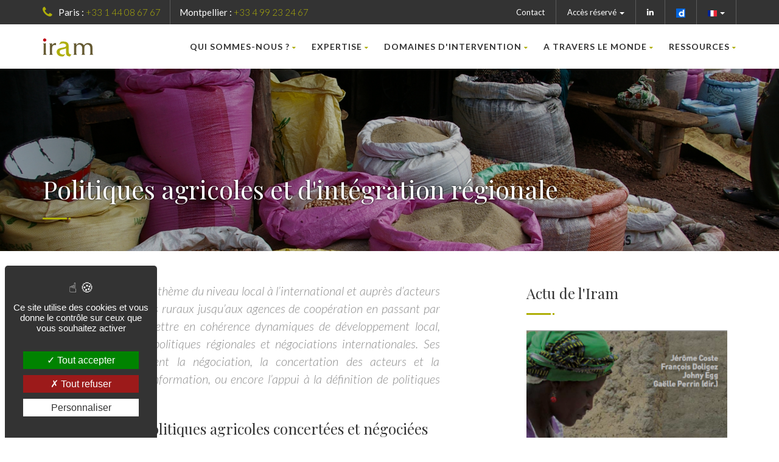

--- FILE ---
content_type: text/html; charset=UTF-8
request_url: https://www.iram-fr.org/politiques-agricoles-et-d-integration-regionale.html
body_size: 13605
content:
<!DOCTYPE html>
<html><head>
<meta http-equiv="Content-Type" content="text/html; charset=utf-8" />
<title>
Politiques agricoles et d'intégration régionale</title>
<link rel="canonical" href="politiques-agricoles-et-d-integration-regionale.html" /><meta property="og:type" content="article" /> 
<meta property="og:title" content="Politiques agricoles et d'intégration régionale" />
<meta property="og:description" content="														">
<meta name="description" content="														">
<meta name="keywords" content="" />
<meta name="viewport" content="width=device-width, user-scalable=no, initial-scale=1.0, minimum-scale=1.0, maximum-scale=1.0">
<meta name="format-detection" content="telephone=no">

	<link rel="stylesheet" href="css/style-admin.css" type="text/css" media="all" />

<link href="css/bootstrap.css" rel="stylesheet" type="text/css">
<link href="css/bootstrap-theme.css" rel="stylesheet" type="text/css">

<link href="css/style.css" rel="stylesheet" type="text/css">
<link href="vendor/magnific/magnific-popup.css" rel="stylesheet" type="text/css">
<link href="vendor/owl-carousel/css/owl.carousel.css" rel="stylesheet" type="text/css">
<link href="vendor/owl-carousel/css/owl.theme.css" rel="stylesheet" type="text/css">
<!--[if lte IE 9]><link rel="stylesheet" type="text/css" href="css/ie.css" media="screen" /><![endif]-->
<link href="colors/color.css" rel="stylesheet" type="text/css">
<link href="css/custom.css" rel="stylesheet" type="text/css"><!-- CUSTOM STYLESHEET FOR STYLING -->

<link rel="stylesheet" href="assets/fancybox-2.1.5/jquery.fancybox.css" type="text/css" media="screen" />
<link rel="stylesheet" href="assets/fancybox-2.1.5/helpers/jquery.fancybox-buttons.css" type="text/css" media="screen" />
<link rel="stylesheet" href="assets/jquery.bxslider/jquery.bxslider.css" type="text/css" media="screen" />
<link rel="stylesheet" href="assets/select2/select2.css" type="text/css" media="all" />
<link rel="stylesheet" href="assets/select2/select2-bootstrap.css" type="text/css" media="all" />
<link rel="stylesheet" type="text/css" href="https://code.jquery.com/ui/1.10.3/themes/redmond/jquery-ui.css"/>
<!--<link href='https://fonts.googleapis.com/css?family=Source+Sans+Pro:400,300,300italic,700,700italic' rel='stylesheet' type='text/css'/>
<link href='https://fonts.googleapis.com/css?family=Bitter:700' rel='stylesheet' type='text/css'/>-->

	<link rel="stylesheet" href="assets/bootstrap-datepicker/css/bootstrap-datepicker.min.css" type="text/css" media="screen" />

<!-- Jquery plug-in formatage n° tél internationaux -->
<link rel="stylesheet" type="text/css" href="assets/intl-tel-input/build/css/intlTelInput.css" />
<link rel="shortcut icon" type="image/x-icon" href="images/favicon.ico" />
<!--[if gte IE 9]>
  <style type="text/css">
    .menu-top-1 {
       filter: none;
    }
  </style>
<![endif]-->
<script src="assets/jwplayer/jwplayer.js"></script>
<script>jwplayer.key="GITD/QFnG/Bk3Ww3NElM8tvaNRPuW7j98kmV8w==";</script>

<script type="text/javascript" src="assets/modernizr.custom.min.js"></script>


</head>
<body class="header-style2 typepage_page  ">
<!-- Load Facebook SDK for JavaScript -->
    <div id="fb-root"></div>
    <script>(function(d, s, id) {
      var js, fjs = d.getElementsByTagName(s)[0];
      if (d.getElementById(id)) return;
      js = d.createElement(s); js.id = id;
      js.src = "//connect.facebook.net/en_US/sdk.js#xfbml=1&version=v2.5";
      fjs.parentNode.insertBefore(js, fjs);
    }(document, 'script', 'facebook-jssdk'));</script>

<!--- message de validation de l'admin
    		remplacée par modal bootstrap - à supprimer ? -->
    <div id="fondpopupJQuery">
      <a class="floatRight lienFermer fermerFenetreImage pull-right"><i class="fa fa-times"></i></a>
      <img id="imageAgrandie" src="" width="400" />
      <div id="popupAlerte"></div>
      </div>
    <div class="fermerFenetreImage" id="masqueObscur" style="filter:alpha(opacity=60);"></div>
	
    <form action="
        index.php?spec=&amp;numpage=270&amp;numfamille=3&amp;numrub=29&amp;numcateg=&amp;numsscateg=&amp;cont=&amp;lg=fr&amp;id=&amp;cnx=&amp;pg_admin=&amp;typepage=        " name="formulaire" id="formulaire" method="post" class="adminform form-horizontal " enctype="multipart/form-data">

		<!-- Header topbar -->
		<header class="topbar">
			<div class="container">
				<ul class="social-icons topmenu pull-right">
				<div class="hidden">
								</div>
																	<li class="red"><a href="contact.html">Contact</a></li>
																								<li role="presentation" class="dropdown">
								<a class="dropdown-toggle" data-toggle="dropdown" href="#" role="button" aria-haspopup="true" aria-expanded="false">Accès réservé <span class="caret"></span></a>
								<ul class="dropdown-menu">
																			<li><a href="membres.html">Espace membres du site</a></li>
																													<li><a href="collaborateurs.html">Extranet Iram</a></li>
																		</ul>
							</li>
											<li class="linkedin"><a href="https://www.linkedin.com/company/iram_2" target="_blank"><i class="fa fa-linkedin"></i></a></li>
					<li class="video"><a href="https://www.dailymotion.com/IRAM_Developpement" target="_blank"><img src="images/dailymotion.jpg"></a></a></li>
					<li role="presentation" class="dropdown">
						
													<a class="dropdown-toggle" data-toggle="dropdown"
							   href="agricultural-and-regional-integration-policies.html"
							   role="button" aria-haspopup="true" aria-expanded="false"><img src="images/fr.jpg">
								<span class="caret"></span></a>
							<ul class="dropdown-menu">
								<li>
									<a href="agricultural-and-regional-integration-policies.html"><img
											src="images/en.jpg"></a></li>
							</ul>
													
					</li>
				</ul>

				<div class="header-info-col first">
					<i class="fa fa-phone"></i> <strong>Paris :</strong> <a href="tel:+33144086767">+33 1 44 08 67 67</a>
				</div>
				<div class="header-info-col">
					<strong>Montpellier :</strong> <a href="tel:+33499232467">+33 4 99 23 24 67</a>
				</div>
			</div>
		</header>
		<!-- fin Header topbar -->

		<div id="container-top" class="site-header-wrapper">
			<header class="site-header">
				<div style="display:none">
					<div class="visible-lg">LG</div>
					<div class="visible-md">MD</div>
					<div class="visible-sm">SM</div>
				</div>
				<!-- MEGA MENU -->
								<div id="megaMenuOffCanvas">
					

<div class="container">
	<div class="site-logo">
					<a href="index.html" class="default-logo"><img src="images/sticky-logo.png" alt="Logo"></a>
			<a href="index.html" class="default-retina-logo"><img src="images/sticky-logo@2x.png" alt="Logo" width="199" height="30"></a>
			<a href="index.html" class="sticky-logo"><img src="images/sticky-logo.png" alt="Logo"></a>
			<a href="index.html" class="sticky-retina-logo"><img src="images/sticky-logo@2x.png" alt="Logo" width="199" height="30"></a>
				</div>
	<a href="#" class="visible-sm visible-xs" id="menu-toggle"><i class="fa fa-bars"></i></a>
	<ul  class="sf-menu dd-menu pull-right" role="menu">

		
			<li class="megamenu"><a href="#">Qui sommes-nous ?</a>

									<ul class="dropdown">
						<li>
														<div class="megamenu-container container">
								<div class="row">
																													<div class="col-md-3 megamenu-col">
												<div class="fw-video">
													<img class="img-responsive" src="photos/qui-sommes-nous-500p.jpg" />
												</div>
											</div>
											
												<div class="col-md-3 megamenu-col">
													<ul class="sub-menu">
																										<li class="list-unstyled menuRubrique first">

														
																															<div class="titre-rub">
																	<a class="lientitreRubrique rub-1 curr-menu-29" href="iram-identite-histoire.html"> Identité et histoire</a>
																</div>
																

															


																																												</li>
																												<li class="list-unstyled menuRubrique second">

														
																															<div class="titre-rub">
																	<a class="lientitreRubrique rub-2 curr-menu-29" href="association-iram-pour-un-monde-plus-solidaire.html"> L'association</a>
																</div>
																

															


																																												</li>
																												<li class="list-unstyled menuRubrique">

														
																															<div class="titre-rub">
																	<a class="lientitreRubrique rub-3 curr-menu-29" href="bureau-etudes-international-iram-developpement.html"> Le bureau d'études</a>
																</div>
																

															


																																												</li>
																												<li class="list-unstyled menuRubrique">

														
																															<div class="titre-rub">
																	<a class="lientitreRubrique rub-4 curr-menu-29" href="equipe-iram.html"> L'équipe</a>
																</div>
																

															


																																												</li>
																												<li class="list-unstyled menuRubrique">

														
																															<div class="titre-rub">
																	<a class="lientitreRubrique rub-5 curr-menu-29" href="partenaires-techniques-et-financiers.html"> Partenaires techniques et financiers</a>
																</div>
																

															


																																												</li>
																												<li class="list-unstyled menuRubrique">

														
																															<div class="titre-rub">
																	<a class="lientitreRubrique rub-6 curr-menu-29" href="iram-emplois.html"> L'Iram recherche...</a>
																</div>
																

															


																																												</li>
																												<li class="list-unstyled menuRubrique last">

														
																															<div class="titre-rub">
																	<a class="lientitreRubrique rub-8 curr-menu-29" href="actualites.html"> Actualités</a>
																</div>
																

															


																																												</li>
																											</ul>
												</div>

																							<div class="col-md-2 megamenu-col">
		                                            <span class="megamenu-sub-title">Dernières Actualités</span>		                                            <div class="widget">
		                                                <ul>
		                                                    <li>
		                                                        <a href="programme-afafi-centre-a-madagascar-fiches-de-capitalisation.html" class="media-box">
		                                                            <img src="photos/afafi-capit.JPG-358p.jpg">		                                                        </a>
		                                                        <h5><a data-toggle="tooltip" alt="Programme AFAFI-Centre &agrave; Madagascar - Fiches de capitalisation" title="Programme AFAFI-Centre &agrave; Madagascar - Fiches de capitalisation" href="programme-afafi-centre-a-madagascar-fiches-de-capitalisation.html">Programme AFAFI-Centre &agrave; Madagascar - Fiches de capitalisation</a></h5>
		                                                        <!--<span class="meta-data grid-item-meta">Publié vendredi 14 novembre 2025</span>-->
		                                                    </li>
		                                                </ul>
		                                            </div>
		                                        </div>
																									<div class="col-md-2 megamenu-col">
		                                            <span class="megamenu-sub-title megamenu-sub-title-empty"></span>		                                            <div class="widget">
		                                                <ul>
		                                                    <li>
		                                                        <a href="la-resilience-par-l-entreprenariat-une-etude-en-contexte-de-post-conflit.html" class="media-box">
		                                                            <img src="photos/thumbnail.">		                                                        </a>
		                                                        <h5><a data-toggle="tooltip" alt="La r&eacute;silience par l&rsquo;entreprenariat ? Une &eacute;tude en contexte de post-conflit (R&eacute;publique centrafricaine)" title="La r&eacute;silience par l&rsquo;entreprenariat ? Une &eacute;tude en contexte de post-conflit (R&eacute;publique centrafricaine)" href="la-resilience-par-l-entreprenariat-une-etude-en-contexte-de-post-conflit.html">La r&eacute;silience par l&rsquo;entreprenariat ? Une &eacute;tude en...</a></h5>
		                                                        <!--<span class="meta-data grid-item-meta">Publié mercredi 01 octobre 2025</span>-->
		                                                    </li>
		                                                </ul>
		                                            </div>
		                                        </div>
																									<div class="col-md-2 megamenu-col">
		                                            <span class="megamenu-sub-title megamenu-sub-title-empty"></span>		                                            <div class="widget">
		                                                <ul>
		                                                    <li>
		                                                        <a href="retrouver-sa-place-apres-la-guerre-quel-retour-pour-les-eleveurs-de-la-mambere-kadei.html" class="media-box">
		                                                            <img src="photos/257-plat1-small200-358p.jpg">		                                                        </a>
		                                                        <h5><a data-toggle="tooltip" alt="Retrouver sa place apr&egrave;s la guerre ? Quel retour pour les &eacute;leveurs de la Mamb&eacute;r&eacute;-Kad&eacute;&iuml; (R&eacute;publique centrafricaine) ?" title="Retrouver sa place apr&egrave;s la guerre ? Quel retour pour les &eacute;leveurs de la Mamb&eacute;r&eacute;-Kad&eacute;&iuml; (R&eacute;publique centrafricaine) ?" href="retrouver-sa-place-apres-la-guerre-quel-retour-pour-les-eleveurs-de-la-mambere-kadei.html">Retrouver sa place apr&egrave;s la guerre ? Quel retour pour les...</a></h5>
		                                                        <!--<span class="meta-data grid-item-meta">Publié vendredi 05 septembre 2025</span>-->
		                                                    </li>
		                                                </ul>
		                                            </div>
		                                        </div>
																													</div><!-- div yamm-content -->
							</div><!-- row -->
												</li>
					</ul><!-- ul dropdown -->
											</li><!-- li menuFamille-->




						
			<li class="megamenu"><a href="#">Expertise</a>

									<ul class="dropdown">
						<li>
														<div class="megamenu-container container">
								<div class="row">
																													<div class="col-md-3 megamenu-col">
												<div class="fw-video">
													<img class="img-responsive" src="photos/expertise-500p.jpg" />
												</div>
											</div>
											
												<div class="col-md-3 megamenu-col">
													<ul class="sub-menu">
																										<li class="list-unstyled menuRubrique first last">

																													<span class="megamenu-sub-title">Notre approche</span>

															<div class="widget recent_posts">
																<ul>
																	<li>
																		<p>L'Iram garantit la qualité de son expertise grâce à une équipe salariée pluridisciplinaires reconnue pour ses compétences. Nous associons à nos compétences internes un réseau de partenaires au Nord comme au Sud.</p>
																		<p><a href="approche-expertise-services-a-la-carte-accompagnement-global.html">En savoir plus...</a></p>
																	</li>
																</ul>
															</div>

															


																																												</li>
																											</ul>
												</div>

										
												<div class="col-md-6 megamenu-col">
													<ul class="sub-menu">
																										<li class="list-unstyled menuRubrique dropdown first last">

														
																															<span class="megamenu-sub-title">Zoom sur nos expertises</span>
																

															


																													
																<ul id="categs-rub-37" class="categ sub-menu">

																	
																			<li >

																				<a  href="diagnostics-faisabilite.html"  >
																					
																					Diagnostics et études de faisabilité																																									</a>
																																							</li>
																			
																			<li >

																				<a  href="actions-de-developpement.html"  >
																					
																					Actions de développement																																									</a>
																																							</li>
																			
																			<li >

																				<a  href="conseil-et-appui-methodologique.html"  >
																					
																					Conseil et appui méthodologique																																									</a>
																																							</li>
																			
																			<li >

																				<a  href="dispositifs-de-suivi-evaluation.html"  >
																					
																					Dispositifs de suivi-évaluation																																									</a>
																																							</li>
																			
																			<li >

																				<a  href="evaluation.html"  >
																					
																					Evaluation																																									</a>
																																							</li>
																			
																			<li >

																				<a  href="capitaliser-valoriser-diffuser-mutualiser.html"  >
																					
																					Capitalisation																																									</a>
																																							</li>
																			
																			<li >

																				<a  href="formation.html"  >
																					
																					Formation																																									</a>
																																							</li>
																			
																			<li >

																				<a  href="organisation-de-seminaires.html"  >
																					
																					Séminaires / Colloques																																									</a>
																																							</li>
																			
																			<li >

																				<a  href="animation-de-reseaux.html"  >
																					
																					Animation de réseaux																																									</a>
																																							</li>
																																			</ul>

																														</li>
																											</ul>
												</div>

																											</div><!-- div yamm-content -->
							</div><!-- row -->
												</li>
					</ul><!-- ul dropdown -->
											</li><!-- li menuFamille-->




						
			<li class="megamenu"><a href="#">Domaines d'intervention</a>

									<ul class="dropdown">
						<li>
														<div class="megamenu-container container">
								<div class="row">
																													<div class="col-md-3 megamenu-col">
												<div class="fw-video">
													<img class="img-responsive" src="photos/domaines-500p.jpg" />
												</div>
											</div>
											
												<div class="col-md-3 megamenu-col">
													<ul class="sub-menu">
																										<li class="list-unstyled menuRubrique first">

														
																															<div class="titre-rub">
																	<a class="lientitreRubrique rub-18 curr-menu-29" href="filieres-marches-et-petites-entreprises.html"> Filières, marchés et petites entreprises</a>
																</div>
																

															


																																												</li>
																												<li class="list-unstyled menuRubrique second">

														
																															<div class="titre-rub">
																	<a class="lientitreRubrique rub-19 curr-menu-29" href="systemes-ruraux-d-activites-et-organisation-de-producteurs.html"> Systèmes ruraux d'activités et organisations de producteurs</a>
																</div>
																

															


																																												</li>
																												<li class="list-unstyled menuRubrique">

														
																															<div class="titre-rub">
																	<a class="lientitreRubrique rub-20 curr-menu-29" href="systemes-de-financement-et-microfinance.html"> Systèmes de financement et microfinance</a>
																</div>
																

															


																																												</li>
																												<li class="list-unstyled menuRubrique last">

														
																															<div class="titre-rub">
																	<a class="lientitreRubrique rub-21 curr-menu-29" href="agriculture-irriguee.html"> Agriculture irriguée</a>
																</div>
																

															


																																												</li>
																											</ul>
												</div>

										
												<div class="col-md-3 megamenu-col">
													<ul class="sub-menu">
																										<li class="list-unstyled menuRubrique first">

														
																															<div class="titre-rub">
																	<a class="lientitreRubrique rub-23 curr-menu-29" href="formation-et-insertion-des-jeunes.html"> Formation et insertion des jeunes</a>
																</div>
																

															


																																												</li>
																												<li class="list-unstyled menuRubrique second">

														
																															<div class="titre-rub">
																	<a class="lientitreRubrique rub-24 curr-menu-29" href="elevage-pastoralisme-et-hydraulique-pastorale.html"> Elevage, pastoralisme et hydraulique pastorale</a>
																</div>
																

															


																																												</li>
																												<li class="list-unstyled menuRubrique">

														
																															<div class="titre-rub">
																	<a class="lientitreRubrique rub-25 curr-menu-29" href="environnement-ressources-naturelles-changement-climatique.html"> Environnement, ressources naturelles et changement climatique</a>
																</div>
																

															


																																												</li>
																												<li class="list-unstyled menuRubrique last">

														
																															<div class="titre-rub">
																	<a class="lientitreRubrique rub-26 curr-menu-29" href="securisation-alimentaire-et-nutritionnelle.html"> Sécurisation alimentaire et nutritionnelle</a>
																</div>
																

															


																																												</li>
																											</ul>
												</div>

										
												<div class="col-md-3 megamenu-col">
													<ul class="sub-menu">
																										<li class="list-unstyled menuRubrique first">

														
																															<div class="titre-rub">
																	<a class="lientitreRubrique rub-28 curr-menu-29" href="genre.html"> Genre</a>
																</div>
																

															


																																												</li>
																												<li class="list-unstyled menuRubrique active second">

														
																															<div class="titre-rub">
																	<a class="lientitreRubrique rub-29 curr-menu-29" href="politiques-agricoles-et-d-integration-regionale.html"> Politiques agricoles et d'intégration régionale</a>
																</div>
																

															


																																												</li>
																												<li class="list-unstyled menuRubrique last">

														
																															<div class="titre-rub">
																	<a class="lientitreRubrique rub-22 curr-menu-29" href="developpement-local-et-decentralisation.html"> Développement local et décentralisation</a>
																</div>
																

															


																																												</li>
																											</ul>
												</div>

																											</div><!-- div yamm-content -->
							</div><!-- row -->
												</li>
					</ul><!-- ul dropdown -->
											</li><!-- li menuFamille-->




						
			<li class="megamenu"><a href="#">A travers le monde</a>

									<ul class="dropdown">
						<li>
														<div class="megamenu-container container">
								<div class="row">
																													<div class="col-md-3 megamenu-col">
												<div class="fw-video">
													<img class="img-responsive" src="photos/une-plaquette-iram-500p.jpg" />
												</div>
											</div>
											
												<div class="col-md-3 megamenu-col">
													<ul class="sub-menu">
																										<li class="list-unstyled menuRubrique first">

														
																															<div class="titre-rub">
																	<a class="lientitreRubrique rub-40 curr-menu-29" href="afrique-de-l-ouest.html"> Afrique de l'Ouest</a>
																</div>
																

															


																																												</li>
																												<li class="list-unstyled menuRubrique second">

														
																															<div class="titre-rub">
																	<a class="lientitreRubrique rub-39 curr-menu-29" href="afrique-centrale.html"> Afrique Centrale</a>
																</div>
																

															


																																												</li>
																												<li class="list-unstyled menuRubrique">

														
																															<div class="titre-rub">
																	<a class="lientitreRubrique rub-41 curr-menu-29" href="afrique-de-l-est.html"> Afrique de l'Est</a>
																</div>
																

															


																																												</li>
																												<li class="list-unstyled menuRubrique last">

														
																															<div class="titre-rub">
																	<a class="lientitreRubrique rub-42 curr-menu-29" href="afrique-australe-et-ocean-indien.html"> Afrique Australe et Océan Indien</a>
																</div>
																

															


																																												</li>
																											</ul>
												</div>

										
												<div class="col-md-3 megamenu-col">
													<ul class="sub-menu">
																										<li class="list-unstyled menuRubrique first">

														
																															<div class="titre-rub">
																	<a class="lientitreRubrique rub-43 curr-menu-29" href="mediterranee-proche-et-moyen-orient.html"> Méditerranée, Proche et Moyen-Orient</a>
																</div>
																

															


																																												</li>
																												<li class="list-unstyled menuRubrique second">

														
																															<div class="titre-rub">
																	<a class="lientitreRubrique rub-44 curr-menu-29" href="europe.html"> Europe</a>
																</div>
																

															


																																												</li>
																												<li class="list-unstyled menuRubrique">

														
																															<div class="titre-rub">
																	<a class="lientitreRubrique rub-45 curr-menu-29" href="asie.html"> Asie</a>
																</div>
																

															


																																												</li>
																												<li class="list-unstyled menuRubrique last">

														
																															<div class="titre-rub">
																	<a class="lientitreRubrique rub-46 curr-menu-29" href="amerique-latine-et-caraibes.html"> Amérique Latine et Caraïbes</a>
																</div>
																

															


																																												</li>
																											</ul>
												</div>

																											</div><!-- div yamm-content -->
							</div><!-- row -->
												</li>
					</ul><!-- ul dropdown -->
											</li><!-- li menuFamille-->




						
			<li class="megamenu"><a href="#">Ressources</a>

									<ul class="dropdown">
						<li>
														<div class="megamenu-container container">
								<div class="row">
																													<div class="col-md-3 megamenu-col">
												<div class="fw-video">
													<img class="img-responsive" src="photos/ressources-menu-500p.jpg" />
												</div>
											</div>
											
												<div class="col-md-3 megamenu-col">
													<ul class="sub-menu">
																										<li class="list-unstyled menuRubrique first">

														
																															<div class="titre-rub">
																	<a class="lientitreRubrique rub-30 curr-menu-29" href="publications.html"> Publications en ligne</a>
																</div>
																

															


																																												</li>
																												<li class="list-unstyled menuRubrique second last">

														
																															<div class="titre-rub">
																	<a class="lientitreRubrique rub-80 curr-menu-29" href="avis-passations-marche.html"> Passations de marchés</a>
																</div>
																

															


																																												</li>
																											</ul>
												</div>

										
												<div class="col-md-3 megamenu-col">
													<ul class="sub-menu">
																										<li class="list-unstyled menuRubrique first">

														
																															<div class="titre-rub">
																	<a class="lientitreRubrique rub-60 curr-menu-29" href="sites-capitalisation.html"> Les sites de capitalisation</a>
																</div>
																

															


																																												</li>
																												<li class="list-unstyled menuRubrique second last">

														
																															<div class="titre-rub">
																	<a class="lientitreRubrique rub-32 curr-menu-29" href="journees-etudes.html"> Les journées d'études</a>
																</div>
																

															


																																												</li>
																											</ul>
												</div>

										
												<div class="col-md-3 megamenu-col">
													<ul class="sub-menu">
																										<li class="list-unstyled menuRubrique first">

														
																															<div class="titre-rub">
																	<a class="lientitreRubrique rub-31 curr-menu-29" href="references.html"> Nos références projets/missions</a>
																</div>
																

															


																																												</li>
																												<li class="list-unstyled menuRubrique second last">

														
																															<div class="titre-rub">
																	<a class="lientitreRubrique rub-33 curr-menu-29" href="selection-publications-50-ans-iram.html"> Histoire : fonds documentaire</a>
																</div>
																

															


																																												</li>
																											</ul>
												</div>

																											</div><!-- div yamm-content -->
							</div><!-- row -->
												</li>
					</ul><!-- ul dropdown -->
											</li><!-- li menuFamille-->




						
	</ul>
</div>



				</div>
				<!-- FIN MEGA MENU -->
			</header>
		</div>

		
	<div class="hero-area">
		<div class="page-banner parallax" style="background-image:url('photos/pol-agri-reg-bandeau-1920p.jpg')">
			<div class="masque-noir"></div>
			<div class="container-masque">
				<div class="container">
					<div class="page-banner-text container">
						<h1 class="block-title">Politiques agricoles et d'int&eacute;gration r&eacute;gionale</h1>
					</div>
				</div>
			</div>
		</div>
	</div>


		<div class="main-container containerPage ">
           <!----------------------------------------------------------------------
            contenus
            ---------------------------------------------------------------------->
            <div class="content contenu-page">
                <div class="container">
                    <div class="row">
                                                <div class="col-md-12">
                        	
    
  
  	<!----------------------------------------------------------------------
  	partie 2
    ---------------------------------------------------------------------->
  	
    <!-- Fil d'ariane et titre -->
            
        
        <!----------------------------------------------------------------------
          Chapeau
        ---------------------------------------------------------------------->
        <div class="row region chapeau regionPreview ">
          <div class="col-md-12">
              <div class="row">
</div>          </div> 
        </div>
        
        
        <!----------------------------------------------------------------------
          RS + region gauche + videos liées
        ---------------------------------------------------------------------->
                <div class="row">
          <!-- Liens RS -->
          <!--<div class="col-md-1">
			            <!--</div>-->
          <!-- -->
          <!-- Gauche -->
          <div class="col-md-8 col-lg-7 region gauche regionPreview ">
          <div class="row">

            <div class="col-md-12 text-justify" id="para434">
                <div class="row">
                                                            


                                            <div class="contenuParagraphe col-xs-12">

                            
                            


                                                                    <p class='lead'>
                                            
	<em>L’Iram intervient sur ce thème du niveau local à l’international et auprès d’acteurs très divers — depuis les ruraux jusqu’aux agences de coopération en passant par les États — afin de mettre en cohérence dynamiques de développement local, stratégies nationales, politiques régionales et négociations internationales. Ses interventions concernent la négociation, la concertation des acteurs et la médiation, l’accès à l’information, ou encore l’appui à la définition de politiques agricoles.</em>
                                        </p>
                                                                </div>
                        
                    





                    
                                    </div>
                            </div>

                       
            <div class="col-md-12 text-justify" id="para435">
                <div class="row">
                                            <div id="titre-para435" class="col-xs-12 titreParagraphe">
                            <h3  >
                                                                                                Élaboration de politiques agricoles concertées et négociées                                                                                            </h3>
                        </div>
                                                                


                                            <div class="contenuParagraphe col-xs-12">

                                                            <div class="pull-right photosParagraphe">
                                    <div
                                        class="conteneurPhotoPara ">
                                                                                    <a  data-lg="fr" class="ajax-modal" data-numphoto="431" data-nomphoto="grenier.jpg" data-titrephoto="Grenier" href="#">
                                                
                                                    <img class="img-responsive taille-photo-para"                                                        src="photos/grenier-800p.jpg"
                                                        sizes="(max-width: 500px) 500px, 
                                                        (min-width: 501px) and (max-width: 991px) 720px, 
                                                        (min-width: 992px) and (max-width: 1199px) 500px, 
                                                        (min-width: 1200px) 620px"
                                                        srcset="photos/grenier-800p.jpg 720w,
                                                        photos/grenier-500p.jpg 500w"
                                                        alt=""
                                                        title="Grenier"/>
                                                
                                                                                                    <span class="zoom"><span class="icon"><i class="fa fa-search-plus"
                                                                                             aria-hidden="true"></i></span></span>
                                                                                                </a>
                                            <div class="conteneur-infos-photo"></div>                                    </div><!-- fin conteneurPhotoPara -->
                                </div>
                                
                            


                                                                    <p class='lead'>
                                            
	Les processus de libéralisation des échanges et de décentralisation des décisions depuis les années 1990 ont engendré :


<ul>
	<li>la réforme des politiques publiques;</li>
	<li>le désengagement des États dans le pilotage des politiques agricoles et donc l’émergence et la montée en puissance de nouveaux acteurs, notamment société civile et secteur privé ;</li>
	<li>la promotion des partenariats publics-privés.</li>
</ul>

                                        </p>
                                                                                <p >
                                            
	Le bilan mitigé des politiques de libéralisation, combiné à la montée en puissance de ces nouveaux acteurs, a rendu nécessaires la réhabilitation et le renouvellement de l’action publique dans le secteur agricole. Dès lors, on constate :


<ul>
	<li><strong>Une réorientation des politiques agricoles</strong> qui visent la correction des défaillances du marché et la fourniture de biens publics (que le marché ne peut produire), la régulation de la concurrence, l’accès à l’information des acteurs, le développement de services (crédits et assurances agricoles) ou encore la réduction des inégalités. Ces objectifs sont poursuivis à travers une action concertée et coordonnée de l’État, du marché et de l’action collective.</li>
	<li><strong>Un repositionnement des acteurs les uns par rapport aux autres et la redéfinition de leurs rôles</strong>. Les acteurs de la société civile ont besoin de construire leurs positions, de renforcer leurs capacités de négociation et de décision, d’accéder à une information actualisée pour contribuer à l’élaboration des politiques publiques afin qu’elles puissent répondre à leurs besoins et attentes. On observe également le retour de la légitimité de l’État à intervenir directement sur différentes questions : protection sociale, stocks de sécurité alimentaire, bonification du crédit agricole, etc.</li>
	<li><strong>Une modification de la nature des appuis nécessaires à l’élaboration des politiques</strong>. D’une aide à la décision dirigée vers l’État, on est dorénavant passé à un appui à la négociation et à la concertation entre plusieurs types d’acteurs : pouvoirs publics (État et collectivités locales), opérateurs privés et organisations socio-professionnelles.</li>
</ul>

                                        </p>
                                                                                <p >
                                            
	Par ailleurs, le contexte actuel d’intégration régionale des politiques commerciales — à travers les accords de partenariat économique (APE) nouvellement signés ou en cours de signature entre l’Union européenne et les pays ACP (Afrique, Caraïbes, Pacifique) — engendre de nouveaux défis pour les pays du Sud concernés : concurrence sur leurs marchés agricoles, perte de recettes douanières essentielles aux budgets des États, etc. Dès lors, ces pays sont demandeurs d’analyses des impacts de ces APE sur leurs économies, sur les plans commercial et fiscal. Les questions sur le degré d’ouverture ou de protection commerciale des pays mobilisent également gouvernements et société civile.
                                        </p>
                                                                </div>
                        
                    





                    
                                    </div>
                            </div>

                       
            <div class="col-md-12 text-justify" id="para436">
                <div class="row">
                                            <div id="titre-para436" class="col-xs-12 titreParagraphe">
                            <h3  >
                                                                                                L'approche de l'Iram                                                                                            </h3>
                        </div>
                                                                


                                            <div class="contenuParagraphe col-xs-12">

                            
                            


                                                                    <p class='lead'>
                                            
	Face à ces enjeux, l’Iram intervient à différents niveaux, du local à l’international — depuis les ruraux jusqu’aux stratégies d'insertion à l’international — et auprès d’acteurs très divers :


<ul>
	<li><strong>Appui à la structuration et à la capacité de négociation</strong> (i) <strong>des collectifs d'acteurs ruraux</strong> afin d’accroître leur participation dans les instances de décision et de gestion et ainsi réduire les déséquilibres entre acteurs et (ii) <strong>des gouvernements</strong>, par le développement d'argumentaires solides pour défendre l'intérêt des pays dans les enceintes de négociation au niveau international.</li>
	<li><strong>Mise à disposition de dispositifs d'appui pour l’accès à l’information</strong> <strong>et aux ressources </strong>(pour les filières agroalimentaires) afin d'équilibrer cet accès à l'information, d'éviter l'accaparement des marges par certains acteurs et de réduire les asymétries.</li>
	<li><strong>Médiation entre divers</strong> <strong>acteurs</strong>— organisations de base, opérateurs privés, décideurs publics, États, collectivités territoriales, agences de coopération — et sur différents thèmes — intégration régionale et les politiques commerciales, prévention et la gestion des crises alimentaires, lutte contre la pauvreté, etc. — pour construire des politiques concertées.</li>
	<li><strong>Appui à la définition de politiques agricoles, nationales ou régionales, à différents niveaux : </strong>(i) renforcement des capacités des décideurs publics et des responsables professionnels en matière d’élaboration de propositions, (ii) accompagnement des processus d’élaboration aux niveaux technique et de la concertation entre acteurs, (iii) formation des décideurs (économie publique et techniques d’argumentation), (iv) réalisation d’études d’impact et formulation de recommandations.</li>
	<li><strong>Expertise en matière d’analyse économique</strong> pour une meilleure connaissance de la réalité des échanges, notamment régionaux, et de la compétitivité des économies.</li>
</ul>                                        </p>
                                                                </div>
                        
                    





                    
                                    </div>
                            </div>

                       </div>              
          </div>
          <!-- Vidéos et Sous navigation dans l'article le cas échéant -->
            <!--  -->
          <div class="col-lg-4 col-lg-offset-1 col-md-4 sidebar-block region droite regionPreview ">

              
            <div class="widget projects col-md-12">
                <h3 class="widgettitle">
                    Actu de l&#039;Iram                </h3>

                <ul class="owl-carousel carousel-fw" id="news-slider" data-columns="1" data-autoplay=""
                    data-pagination="yes" data-arrows="no" data-single-item="no" data-items-desktop="1"
                    data-items-desktop-small="1" data-items-tablet="1" data-items-mobile="1">
                    <li class="item">
                        <div class="grid-item blog-grid-item format-standard">
                            <div class="grid-item-inner">

                                
                                <a href="parution-fabrique-politiques-publiques-afrique.html" class="media-box">
                                                                            <img src="photos/couv-fabrique.PNG-358p.png">
                                                                        </a>
                                <div class="grid-item-content">
                                    <h3 class="post-title"><a data-toggle="tooltip"
                                                              alt="La Fabrique des politiques publiques en Afrique : Agricultures, ruralit&eacute;s, alimentations"
                                                              title="La Fabrique des politiques publiques en Afrique : Agricultures, ruralit&eacute;s, alimentations"
                                                              href="parution-fabrique-politiques-publiques-afrique.html">La Fabrique des politiques publiques en...</a>
                                    </h3>

                                                                        
                                </div>
                            </div>
                        </div>
                    </li>
                </ul>
            </div>
            
            <div class="widget projects col-md-12">
                <h3 class="widgettitle">
                    Vient de paraître                </h3>

                <ul class="owl-carousel carousel-fw" id="news-slider" data-columns="1" data-autoplay=""
                    data-pagination="yes" data-arrows="no" data-single-item="no" data-items-desktop="1"
                    data-items-desktop-small="1" data-items-tablet="1" data-items-mobile="1">
                    <li class="item">
                        <div class="grid-item blog-grid-item format-standard">
                            <div class="grid-item-inner">

                                
                                <a href="sortie-des-actes-je-2018.html" class="media-box">
                                                                            <img src="photos/actes-je2018.JPG-358p.jpg">
                                                                        </a>
                                <div class="grid-item-content">
                                    <h3 class="post-title"><a data-toggle="tooltip"
                                                              alt="Actes de la journ&eacute;e d'&eacute;tudes 2018 : Quoi de neuf dans la participation citoyenne aux politiques publiques ?"
                                                              title="Actes de la journ&eacute;e d'&eacute;tudes 2018 : Quoi de neuf dans la participation citoyenne aux politiques publiques ?"
                                                              href="sortie-des-actes-je-2018.html">Actes de la journ&eacute;e...</a>
                                    </h3>

                                                                        
                                </div>
                            </div>
                        </div>
                    </li>
                </ul>
            </div>
                
<!--<div class="clearfix"></div>-->

              

                           <div class="widget publications col-md-12">
                <h3 class="widgettitle">Publications de l&#039;IRAM</h3>
                <div>
                                        <p>
                        Étude comparative des soutiens financiers et institutionnels à l’agriculture en Polynésie française et dans les autres collectivités d’Outres-mer                    </p>
                                                <li>
                                <a href="ouverturepdf.php?file=dag-iram-soutiens-agricoles-ptom-note-de-synthe-se-2021-1620648888.pdf"
                                   class="btn btn-primary btn-block" target="_blank">
                                    <i class="fa fa-file-pdf-o"></i>
                                    Télécharger                                </a>
                            </li>
                                                <a href="index.php?spec=publis&numpage=256&numfamille=5&numrub=30&lg=fr&domaine=29" class="basic-link"> Toutes les publications dans ce domaine</a>
                </div>
            </div>
            

              
              <div class="row">
</div>

                       
          </div>

        </div>
                
        <!----------------------------------------------------------------------
         Mini Articles
         ---------------------------------------------------------------------->
                <div class="row clearfix region mini-articles regionPreview ">                  
          <div class="col-md-offset-1 col-md-7">              
              <div class="row">
</div>          </div>
        </div>
                
                <!----------------------------------------------------------------------
        PAGES LIEEES
        ---------------------------------------------------------------------------->
               
    
    <!----------------------------------------------------------------------
        Entretiens
        ---------------------------------------------------------------------->
                 <!----------------------------------------------------------------------
        Ressources
        ---------------------------------------------------------------------->
                	
                        </div><!-- .col-md-12 -->
                    </div><!-- .row -->
                </div><!-- container -->
            </div><!-- contenu-page -->
        </div><!-- fin containerPage -->


    
<div class="site-footer">
    <div class="container">
        <div class="row">

            <div class="col-md-3 col-sm-3">
                <div class="widget footer_widget widget_links">
                <h4 class="widgettitle">Nos domaines d&#039;intervention</h4>
                    
<ul id="menu-top-2"  class="region regionPreview list-unstyled"> 
   <li><a href="filieres-marches-et-petites-entreprises.html">Filières, marchés et petites entreprises</a></li><li><a href="systemes-ruraux-d-activites-et-organisation-de-producteurs.html">Systèmes ruraux d'activités et organisations de producteurs</a></li><li><a href="systemes-de-financement-et-microfinance.html">Systèmes de financement et microfinance</a></li><li><a href="agriculture-irriguee.html">Agriculture irriguée</a></li></ul>

                    
<ul id=""  class=" list-unstyled"> 
   <li><a href="genre.html">Genre</a></li><li><a href="politiques-agricoles-et-d-integration-regionale.html">Politiques agricoles et d'intégration régionale</a></li><li><a href="developpement-local-et-decentralisation.html">Développement local et décentralisation</a></li></ul>
                </div>
            </div>

            <div class="col-md-3 col-sm-3">
                <div class="widget footer_widget widget_links">
                    <h4 class="widgettitle widgettitle-empty"></h4>
                    
<ul id=""  class=" list-unstyled"> 
   <li><a href="formation-et-insertion-des-jeunes.html">Formation et insertion des jeunes</a></li><li><a href="elevage-pastoralisme-et-hydraulique-pastorale.html">Elevage, pastoralisme et hydraulique pastorale</a></li><li><a href="environnement-ressources-naturelles-changement-climatique.html">Environnement, ressources naturelles et changement climatique</a></li><li><a href="securisation-alimentaire-et-nutritionnelle.html">Sécurisation alimentaire et nutritionnelle</a></li></ul>
                </div>
            </div>

            <div class="col-md-3 col-sm-3">
                <div class="widget footer_widget widget_links">
                    <h4 class="widgettitle">Notre expertise</h4>
                    
<ul id="menu-top-2"  class="region regionPreview list-unstyled"> 
   <li><a href="diagnostics-faisabilite.html">Diagnostics et études de faisabilité</a></li><li><a href="actions-de-developpement.html">Actions de développement</a></li><li><a href="conseil-et-appui-methodologique.html">Conseil et appui méthodologique</a></li><li><a href="dispositifs-de-suivi-evaluation.html">Dispositifs de suivi-évaluation</a></li><li><a href="evaluation.html">Evaluation</a></li><li><a href="capitaliser-valoriser-diffuser-mutualiser.html">Capitalisation</a></li><li><a href="formation.html">Formation</a></li><li><a href="organisation-de-seminaires.html">Séminaires / Colloques</a></li><li><a href="animation-de-reseaux.html">Animation de réseaux</a></li></ul>
                </div>
            </div>

            <div class="col-md-3 col-sm-3">
                <div class="widget footer_widget widget_links">
                    <h4 class="widgettitle">Restons connectés</h4>
                    <div>
                        <form class="hidden">
                            <label class="hidden">Newsletter</label>
                            <input type="text" class="form-control hidden" placeholder="Votre adresse email">
                        </form>

                        <a class="dailymotion" href="https://www.dailymotion.com/IRAM_Developpement" target="_blank"><img src="images/dailymotion.png" width="100%"></a>

                        <a class="linkedin" href="https://www.linkedin.com/company/iram_2" target="_blank"><img src="images/linkedin.png" width="100%"></a>

                        <hr>

                                                    <div><a class="contact" href="contact.html"><i class="fa fa-caret-right"></i> Nous contacter</a></div>
                                                </div>
                </div>
            </div>
            <div class="col-md-12" style="margin-top: 30px;text-align: center; margin-bottom:-35px; font-size:13px; color:#ddd">
                BUREAU D&#039;ÉTUDES ASSOCIATIF TRAVAILLANT DANS LE DOMAINE DE LA COOPÉRATION INTERNATIONALE DEPUIS 1957<br />L&#039;Iram inscrit son action dans le sens de la promotion d&#039;une société moins inégalitaire en faveur d&#039;un développement durable en conjuguant compétences, exigence professionnelle et éthique.</div>
        </div>
    </div>
</div>

<div class="site-footer-bottom">
    <div class="container">
        <div class="row">
            <div class="col-md-8 col-sm-8">
                <div class="copyrights-col-left">
                    <p>Iram, Institut de recherche et d&#039;applications des méthodes de développement - Paris <a href="tel:+33144086767">+33 1 44 08 67 67</a> - Montpellier <a href="tel:+33499232467">+33 4 99 23 24 67</a></p>
                </div>
            </div>
            <div class="col-md-4 col-sm-4"></div>
            <div class="copyrights-col-right">
                <ul class="footer-menu">
                    <li><a href="index.html">&copy; Iram, 1957 -2016</a></li>
                                            <li><a href="mentions-legales.html">Mentions l&eacute;gales</a></li>
                                        </ul>
            </div>
        </div>
    </div>
</div>
<a id="back-to-top"><i class="fa fa-angle-double-up"></i></a>
    	</form>
		

	
	<div class="modal fade" id="modalInfo" tabindex="-1" role="dialog" aria-labelledby="myModalLabel" aria-hidden="true">
	  <div class="modal-dialog">
	    <div class="modal-content">
	      <div class="modal-header">
	        <button type="button" class="close" data-dismiss="modal" aria-hidden="true">&times;</button>
	        <h4 class="modal-title" id="myModalLabel">Information</h4>
	      </div>
	      <div class="modal-body"></div>
	      <div class="modal-footer"></div>
	    </div>
	  </div>
	</div><!-- modal fade -->


	<script async type="text/javascript" src="assets/picturefill.min.js"></script>

<script src="assets/jquery-2.1.3.min.js"></script>

<!--<script type="text/javascript" src="http://code.jquery.com/jquery-1.11.0.min.js"></script>-->
<!--<script type="text/javascript" src="http://code.jquery.com/ui/1.11.4/jquery-ui.min.js"></script>
<script type="text/javascript" src="http://ajax.googleapis.com/ajax/libs/jqueryui/1.11.4/i18n/jquery-ui-i18n.min.js"></script>-->

<!--<script
    src="https://code.jquery.com/ui/1.12.0/jquery-ui.min.js"
    integrity="sha256-eGE6blurk5sHj+rmkfsGYeKyZx3M4bG+ZlFyA7Kns7E="
    crossorigin="anonymous"></script>-->
<script type="text/javascript" src="assets/jquery-ui.min.js"></script>

<!--<script type="text/javascript" src="https://ajax.googleapis.com/ajax/libs/jqueryui/1.11.4/i18n/jquery-ui-i18n.min.js"></script>-->
<script type="text/javascript" src="assets/jquery-ui-i18n.min.js"></script>

<script src="assets/datepicker-fr.js"></script>

<script src="vendor/magnific/jquery.magnific-popup.min.js"></script> <!-- PrettyPhoto Plugin -->
<script src="assets/ui-plugins.js"></script> <!-- UI Plugins -->
<script src="assets/helper-plugins.js"></script> <!-- Helper Plugins -->
<script src="vendor/owl-carousel/js/owl.carousel.min.js"></script> <!-- Owl Carousel -->

<script src="assets/bootstrap.js"></script> <!-- UI -->
<script src="assets/init.js"></script> <!-- All Scripts -->
<script src="vendor/flexslider/js/jquery.flexslider.js"></script> <!-- FlexSlider -->
<script src="assets/circle-progress.js"></script> <!-- Circle Progress Bars -->

<!--<script src="assets/bootstrap-datepicker/bootstrap-datepicker.min.js" charset="UTF-8"></script>
<script src="assets/bootstrap-datepicker/locales/bootstrap-datepicker.fr.js" charset="UTF-8"></script>-->

<script src="assets/bootstrap-datepicker/locales/bootstrap-datepicker.fr.js" charset="UTF-8"></script>

<script type="text/javascript" src="assets/fancybox-2.1.5/jquery.fancybox.pack.js"></script>
<script type="text/javascript" src="assets/fancybox-2.1.5/helpers/jquery.fancybox-buttons.js"></script>
<script type="text/javascript" src="assets/gridify-min.js"></script>
<script type="text/javascript" src="assets/jquery.shuffle.min.js"></script>
<!--<script type="text/javascript" src="assets/bootstrap-toolkit.min.js"></script>-->
<script type="text/javascript" src="assets/jquery.bxslider/jquery.bxslider.min.js"></script>
<!-- formater n° tél internationaux :http://plugins.jquery.com/intl-tel-input/ -->
<script type="text/javascript" src="assets/intl-tel-input/build/js/intlTelInput.js"></script>

<script type="text/javascript" src="assets/select2/select2.min.js"></script>

<!-- pour des selects en liste suggestive -->
<script type="text/javascript" src="assets/bootstrap3-typeahead.min.js"></script>
<!-- impression de certains éléments -->
<script type="text/javascript" src="assets/jQuery.print.js"></script>

<script type="text/javascript" src="java.js"></script>

<script type="text/javascript">
    //Passe le date picker en francais
    $.datepicker.setDefaults(
        $.extend(
            {'dateFormat':'yy-mm-dd'},
            $.datepicker.regional['fr']
        )
    );
</script>



<!--
<link rel="stylesheet" type="text/css" href="assets/cookieconsent.min.css" />
<script src="assets/cookieconsent.min.js"></script>
<script>
    window.addEventListener("load", function(){
        window.cookieconsent.initialise({
            "palette": {
                "popup": {
                    "background": "#000"
                },
                "button": {
                    "background": "#f1d600"
                }
            },
            "position": "top",
            "content": {
                "message": "En poursuivant votre navigation sur ce site, vous acceptez l'utilisation de cookies pour faciliter votre navigation ultérieure et permettre diverses mesures de fréquentation.",
                "dismiss": "OK",
                "link": "En savoir plus",
                "href": "https://www.iram-fr.org/mentions-legales.html"
            }
        })});
</script>
-->

<link rel="stylesheet" type="text/css" href="assets/tarteaucitron/css/tarteaucitron.css" />
<script type="text/javascript" src="assets/tarteaucitron/tarteaucitron.js"></script>
<script>
    tarteaucitron.init({
        "privacyUrl": "", /* Privacy policy url */

        "hashtag": "#cookies", /* Open the panel with this hashtag */
        "cookieName": "tarteaucitron", /* Cookie name */

        "orientation": "popup", /* Banner position (top - bottom - middle - popup) */

        "groupServices": true, /* Group services by category */

        "showAlertSmall": true, /* Show the small banner on bottom right */
        "cookieslist": false, /* Show the cookie list */

        "showIcon": false, /* Show cookie icon to manage cookies */
        // "iconSrc": "", /* Optionnal: URL or base64 encoded image */
        "iconPosition": "BottomLeft", /* Position of the icon between BottomRight, BottomLeft, TopRight and TopLeft */

        "adblocker": false, /* Show a Warning if an adblocker is detected */

        "DenyAllCta" : true, /* Show the deny all button */
        "AcceptAllCta" : true, /* Show the accept all button when highPrivacy on */
        "highPrivacy": true, /* HIGHLY RECOMMANDED Disable auto consent */

        "handleBrowserDNTRequest": true, /* If Do Not Track == 1, disallow all */

        "removeCredit": false, /* Remove credit link */
        "moreInfoLink": true, /* Show more info link */
        "useExternalCss": false, /* If false, the tarteaucitron.css file will be loaded */

        //"cookieDomain": ".my-multisite-domaine.fr", /* Shared cookie for subdomain website */

        "readmoreLink": "", /* Change the default readmore link pointing to tarteaucitron.io */

        "mandatory": true /* Show a message about mandatory cookies */
    });
</script>
<script type="text/javascript">
    var tarteaucitronForceLanguage = 'fr';
    tarteaucitron.user.gajsUa = 'UA-4082798-1';
    tarteaucitron.user.gajsMore = function () { /* add here your optionnal _ga.push() */ };
    (tarteaucitron.job = tarteaucitron.job || []).push('gajs');
    (tarteaucitron.job = tarteaucitron.job || []).push('vimeo');
    (tarteaucitron.job = tarteaucitron.job || []).push('youtube');
    (tarteaucitron.job = tarteaucitron.job || []).push('dailymotion');
</script>

	<!-- Scripts en JQuery -->
	<script  type="text/javascript">
	jQuery(document).ready(function($){
				//Affichage des titres des regions de template
					$("#megaMenuOffCanvas").children().unbind('click', function(){ return false; });
			$(".topbar").children().unbind('click', function(){ return false; });
				
		/* Bouton de partage Facebook */
		jQuery('.btnFbPartage').click(function(){
			window.fbAsyncInit = function() {
				FB.init({
					appId : '968134623225852',	
					xfbml      : true,
					version    : 'v2.4'
				});
				FB.getLoginStatus(function(response){
					FB.ui(
						{				
							method: 'share_open_graph',
							action_type: 'og.likes',
							action_properties: JSON.stringify({
									object : 'http://www.iram-fr.org/politiques-agricoles-et-d-integration-regionale.html'					
							})
						},
						function(response) {
							if (response && !response.error_code) {
								
							} else {
							
							}
						}
					);
				});
			};
			(function(d, s, id) {
				var js, fjs = d.getElementsByTagName(s)[0];
				if (d.getElementById(id)) return;
				js = d.createElement(s); js.id = id;
				js.src = "//connect.facebook.net/fr_FR/sdk.js#xfbml=1&version=v2.4";
				fjs.parentNode.insertBefore(js, fjs);
			}(document, 'script', 'facebook-jssdk'));  
		});
	});
	</script>

	<script type="application/ld+json">
		{
			"@context": "http://schema.org",
		    "@type": "WebSite",
		    "name" : "Iram",
		    "url"  : "http://www.iram-fr.org"
		}
	</script>
    
    <script>
		(function(i,s,o,g,r,a,m){i['GoogleAnalyticsObject']=r;i[r]=i[r]||function(){
		(i[r].q=i[r].q||[]).push(arguments)},i[r].l=1*new Date();a=s.createElement(o),
		m=s.getElementsByTagName(o)[0];a.async=1;a.src=g;m.parentNode.insertBefore(a,m)
		})(window,document,'script','//www.google-analytics.com/analytics.js','ga');
		
		ga('create', 'UA-4082798-1', 'auto');
		ga('send', 'pageview');
	</script>
    
		</body>
</html>

--- FILE ---
content_type: text/css
request_url: https://www.iram-fr.org/css/style-admin.css
body_size: 1657
content:
/*
** Styles de l'admin
*/
.entetePageAdmin {
  margin-bottom: 10px;
}
#MenuBarAdmin li ul li {
  list-style: none;
}
#MenuBarAdmin > .menuhead {
  font-weight: bold;
  white-space: nowrap;
  font-size: 14px;
  background-color: #78C0C7;
  color: #FFF;
}
#MenuBarAdmin > .menuhead:hover {
  background-color: #2BB0BD;
}
#MenuBarAdmin > .menuhead a {
  color: #FFF;
}
#MenuBarAdmin > .menuhead a i.fa,
#MenuBarAdmin > .menuhead a i.glyphicon {
  float: left;
  line-height: 22px;
  margin-right: 8px;
}
#MenuBarAdmin > .menuhead a:hover,
#MenuBarAdmin > .menuhead a:focus {
  background-color: #2BB0BD;
}
#MenuBarAdmin .adminactif a {
  font-weight: bold;
}
#ongletsAdmin {
  margin-bottom: 20px;
}
#ongletsAdmin h2 {
  background-color: transparent;
}
#ongletsAdmin li a {
  background-color: #00A0B0;
}
#ongletsAdmin li.active a {
  background-color: #2BB0BD;
}
#MenuBarAdmin .adminactif a {
  font-weight: bold;
}
.pageadmin.content #selectMenu,
.pageadmin.ajouter-page #selectMenu {
  height: 500px;
}
.select-langue-admin {
  width: 215px !important;
}
/* Administration */
.containerPage.containerPageAdmin {
  top: 0px;
  margin-top: 0%;
  background-color: #f5f5f5;
}
.containerPageAdmin h4 {
  color: #333;
}
.containerPageAdmin h4.panel-title {
  color: #3A3633 !important;
  cursor: pointer;
}
.containerPageAdmin .equal {
  border-bottom: 10px solid #3A3633;
}
.containerPageAdmin .equal {
  overflow: hidden;
  width:100%;
}
.containerPageAdmin .menu_admin h4 {
  padding: 5px;
  margin-top: 100px;
  color: #ffffff;
}
.containerPageAdmin .menu_admin {
  margin-bottom: -99999px;
  padding-bottom: 99999px;
  background-color: #3A3633;
  min-height: 600px;
  padding-right: 0;
}
.containerAdminDroite {
  background-color: #F5F5F5;
  min-height: 600px;
}
.containerAdminDroite .contenuParagraphe a {
  color: #337ab7;
}
.entetePageAdmin {
  margin-bottom: 10px;
}
.entetePageAdmin h3 {
  background-color: #3A3633;
  color: #E4E4E4 !important;
  padding: 10px 5px 10px 15px;
}
.entetePageAdmin h3 i {
  margin-right: 10px;
  font-size: 24px;
  color: #cccccc;
}
.contenuPageAdmin a.btn-primary {
  color: #fff !important;
}
.contenuPageAdmin a {
  color: #000 !important;
}
.contenuPageAdmin a.btn-danger {
  color: #fff !important;
}
.contenuPageAdmin {
  background-color: #fff;
  border: 1px solid #ccc;
  padding: 10px;
  margin-bottom: 20px;
}
.contenuPageAdmin .table {
  font-size: 12px;
}
.contenuPageAdmin .table th {
  background-color: #eeeeee;
  color: #3A3633;
}
.contenuPageAdmin .table.table-hover tr:hover {
  background-color: #ECF3F8 !important;
  color: #3A3633;
}
.contenuPageAdmin label {
  font-size: 12px;
}
.contenuPageAdmin legend {
    border-bottom: 1px solid #CCCCCC;
    font-size: 1.2em;
    font-weight: 700;
    margin-bottom: 15px;
}
.contenuPageAdmin p.help-block.small,
.contenuPageAdmin p.help-block {
  font-size:13px;
  line-height:1.42em;	
  font-style:italic;
}

.contenuPageAdmin tr.disabled {
  color: #bbb;
}
.contenuPageAdmin a.disabled i {
  color: #bbb;
}
.contenuPageAdmin .table tr.disabled:hover {
  color: #bbb;
}
#MenuBarAdmin a {
  font-size: 14px;
}
#MenuBarAdmin li ul li {
  list-style: none;
}
#MenuBarAdmin > .menuhead {
  font-weight: bold;
  white-space: nowrap;
  font-size: 14px;
  background-color: #3A3633;
  color: #A8A8A8;
}
#MenuBarAdmin > .menuhead:hover {
  background-color: #444443;
  color: #fff !important;
}
#MenuBarAdmin > .menuhead a {
  color: #A8A8A8;
}
#MenuBarAdmin > .menuhead a:hover,
#MenuBarAdmin > .menuhead a:focus {
  background-color: #444443;
}
#MenuBarAdmin .adminactif a {
  background-color: #444443;
  font-size: 14px;
  color: #fff !important;
}
#MenuBarAdmin .ssmenuhead {
  margin-left: 30px;
}
#MenuBarAdmin .ssmenuhead a {
  color: #A8A8A8;
}
#MenuBarAdmin .ssmenuhead li:hover {
  background-color: #444443 !important;
  color: #fff !important;
}
#MenuBarAdmin .ssmenuhead li a:focus {
  background-color: #444443 !important;
  color: #fff !important;
}
#MenuBarAdmin .ssmenuhead li a:hover {
  background-color: #444443 !important;
  color: #fff !important;
}
#ongletsAdmin {
  margin-bottom: 20px;
}
#ongletsAdmin h2 {
  background-color: transparent;
}
#ongletsAdmin li a {
  background-color: #3A3633;
}
.nav-tabs li.active a {
  background-color: #3A3633 !important;
  color: #E4E4E4 !important;
}
.nav-tabs li > a {
  color: #3A3633;
}
.form-inline .form-group {
  margin-left: 0;
  margin-right: 0;
}
/* Article liés */
.contenuPageAdmin .textRechArticle {
  width: 405px;
}
.contenuPageAdmin .suggestion {
  -moz-border-bottom-colors: none;
  -moz-border-left-colors: none;
  -moz-border-right-colors: none;
  -moz-border-top-colors: none;
  background-color: white;
  border-color: -moz-use-text-color #cccccc #cccccc;
  border-image: none;
  border-style: none solid solid;
  border-width: 0 1px 1px;
  display: none;
  height: auto;
  left: 0px;
  margin-left: 18px;
  position: absolute;
  top: 38px;
  width: 405px;
  z-index: 50;
}
.contenuPageAdmin div.suggestion div {
  padding: 2px 5px 2px 5px;
}
.contenuPageAdmin div.suggestion div:hover {
  background-color: #0053A6;
}
.contenuPageAdmin div.suggestion div:hover a {
  color: white !important;
}
.contenuPageAdmin div.suggestion a {
  display: block;
  text-decoration: none;
  border: 0;
}
.conteneurAjoutArtLie {
  position: relative;
}
.container-btn-adm-para {
      position: relative;
    right: 0;
    top: 0;
    z-index: 999;
    float: right;
}
.container-btn-adm-para a {
  opacity: 0.8;
  padding: 0 12px;
}
.container-btn-adm-para a:hover {
  opacity: 1;
  -webkit-transition: opacity 0.2s ease-in-out;
  -moz-transition: opacity 0.2s ease-in-out;
  -ms-transition: opacity 0.2s ease-in-out;
  -o-transition: opacity 0.2s ease-in-out;
  transition: opacity 0.2s ease-in-out;
}
fieldset > fieldset {
  margin-left: 30px;
  margin-bottom: 15px;
}
fieldset > fieldset > legend {
  font-size: 16px;
}


.tabcolores li {
  background-color: #DADADA;
}
#MenuBarAdmin > .menuhead a i.fa,
#MenuBarAdmin > .menuhead a i.glyphicon {
  float: none;
}
#MenuBarAdmin > .menuhead {
  background-color: transparent;
}

.alerte {
  border: 2px solid #D40000;
}

#fondpopupJQuery {
  position: absolute;
  height: auto;
  left: 50%;
  margin-left: -275px;
  top: 5%;
  width: 550px;
  z-index: 10000;
  display: none;
  background-color: #FFFFFF;
  border: 5px solid #FFFFFF;
  padding: 10px;
}

#popupAlerte {
  background-color: #F4F4F4;
  padding: 20px;
  margin: auto;
  font-size: 12px;
  font-weight: bold;
  line-height: 1.45em;
}
#masqueObscur {
  height: 100%;
  width: 100%;
  z-index: 9999;
  filter: alpha(opacity=70);
  opacity: 0.70;
  -moz-opacity: 0.70;
  background-color: #000000;
  position: fixed;
  top: 0%;
  left: 0%;
  display: none;
}

#imageAgrandie {
  display: block;
  position: relative;
  padding: 5px;
  border: 2px solid #FFFFFF;
}

--- FILE ---
content_type: text/css
request_url: https://www.iram-fr.org/css/custom.css
body_size: 4849
content:
/*
Rouge: c00418
Vert clair : afaf09
Vert foncé : 665b34
*/

.margeRight5 {margin-right:5px;}
.margeRight10 {margin-right:10px;}
.margeLeft5 {margin-left:5px;}
.margeLeft10 {margin-left:10px;}

.flexslider .btn-primary {
	background: #c00418;
}

.icon-box.ibox-center.ibox-outline .ibox-icon {
	border-color: #c00418;
}

.icon-box.ibox-center.ibox-outline .ibox-icon .fa {
	background: #c00418;
}
.icon-box.ibox-center.ibox-outline .ibox-icon .fa:hover {
	opacity:0.8;
}

.cause-target {
	color: #c00418;
}

.flex-caption-text {
	text-shadow:  0 1px 3px #000;
}

.topbar .header-info-col {
	font-weight: 100;
}

.topbar .header-info-col strong {
	font-weight: normal;
}

.topbar .header-info-col.first {
	margin-right: 15px;
	padding-right: 15px;
	border-right: 1px solid rgba(255,255,255,.2);
}

.topbar .header-info-col .fa {
	margin-right: 10px;
    font-size: 20px;
    display: inline-block;
    float: left;
    margin-top: 10px;
}

.social-icons li.video a:hover{
	color:#afaf09;
}

.social-icons-colored li.video a:hover{
	background-color:#afaf09;
}

.social-icons li.red a:hover{
	color:#c00418;
}

.social-icons-colored li.red a:hover{
	background-color:#c00418;
}

.social-icons li.dropdown a:hover{
	color:#c00418;
}

.social-icons-colored li.dropdown a:hover{
	background-color:#c00418;
}

.social-icons .dropdown li {
	border: none;
	float: none;
	display: block;
}

.social-icons .dropdown li a {
	display: block;
	color:#c00418;
	line-height: 28px;
	text-align: left;
}

.social-icons .dropdown li a:hover {
	color:#333;
}

.social-icons .dropdown li a img {
	margin-top: -2px;
}

.social-icons .dropdown-menu {
	min-width: inherit;
}


.megamenu-sub-title-empty {
	height: 24px
}

.dd-menu .megamenu-container .megamenu-sub-title {
    margin-bottom: 20px;
}

.accent-bg  {
	text-align: center;
}

.accent-bg h4 {
    margin-top: 0;
    margin-bottom: 3px;
    font-size: 22px;
}

.accent-bg p {
	color: #fff;
	margin-bottom: 0;
	font-size: 16px;
}

.home .content {
    padding: 50px 0;
}

.partner-carousel {;
	margin-top: 60px
}

.site-footer-bottom p {
    font-size: 12px;
}

.widgettitle-empty {
	height: 21px;
}

.footer_widget, .site-footer .footer_widget a {
    font-size: 12px;
}

.footer_widget a.contact {
    font-size: 14px;
    color:#afaf09;
}

.footer_widget hr {
    background:rgba(255, 255, 255, 0.05);
}

.causes-list {
	text-align: left;
}

.icon-box.ibox-center .cause-list-item-cont p {
	margin-top: 0;
}

.icon-box.ibox-center .cause-list-item-cont p a {
	color: #333;
}

.cause-target {
	font-weight: 400;
	text-transform: none;
}

.causes-list .list-thumb {
	margin-top: 8px;
}

.causes-list-item {
    padding: 0 0 15px;
    margin-bottom: 15px;
}

.events-compact-list {
	text-align: left;
}

.events-compact-list h4, .events-compact-list p {
    padding-left: 0;
}

.footer_widget .dailymotion img {
	margin-bottom: 30px;
	margin-top: 15px;
}

.fond-gris {
	background: #efefef;
	padding-bottom: 40px;
	margin-top: 30px;
}

.partner-carousel {
    margin-top: 0;
    border: none;
    margin-bottom: -50px;
}

.home .content {
    padding-bottom: 0;
}

@media only screen and (max-width: 767px) {

	.cause-list-item-cont {
	    padding-left: 0;
	    padding-top: 0;
	}

	.footer_widget.widget_links {
		text-align: center;
	}

	.content-block img {
		width: 100%;
	}

	.content-block iframe {
		width: 100%;
	}

}

@media only screen and (max-width: 1024px) {

    .dd-menu > li > a {
        font-size: 12px;
    }

    .site-logo {
        padding: 13px 0 13px;
        float: left;
        width: 13%;
    }

}

.footer_widget.widget_links img {
	max-width: 175px;
    margin-right: 10px;
}

.widget .owl-carousel {
    margin-left: 0;
}

.widget .owl-carousel .item {
    margin-left: 0;
}

.widget.actions p {
	margin-top: 0;
}

.widget .btn {
	margin-bottom: 15px;
}

.page-banner h1 {
    text-shadow: 0 0 3px #000;
}

.content-block {
	text-align: justify;
}

.content-block .lead {
	text-align: left;
}

.list-none {
	list-style: none;
	margin-left: 0;
}

.content {
    padding: 50px 0;
}

.flex-caption {
	background: rgba(0, 0, 0, .25);
}

.widget .media-box img {
	opacity: .75;
}

.widget .media-box {
	background: #000;
}

.page-banner.parallax {
	position: relative;
}

.masque-noir {
	width: 100%;
	height: 300px;
	background: rgba(0, 0, 0, .25);
}

.container-masque {
	position: absolute;
	top: 0;
	left: 0;
	width: 100%;
	height: 300px;
}

.spec_equipe .filter-options {
    margin-bottom:40px;
}

.spec_equipe .filter-options button {
    padding: 8px 5px;
    /*height: 25px;*/
    line-height: 12px;
    margin-bottom: 2px;
    font-size: 13px;
    font-weight: 700;
}
.spec_equipe .filter-options .btn-default.active {
    color: #c00418 !important;
    text-shadow: 0 0 0;
}
.getCV			{cursor:pointer;}
img.getCV:hover	{cursor:pointer;opacity:0.6;}
/**
* Hack pour menu expertise pour affichage li en 2 colonne
*/
.dd-menu > li > ul .categ li {
	display:inline;
	float:left;
	width:50%;
}

/*-------------------------------------------------------------------------------------------*/
/* 0. LISTE DES REFERENCES */
/*-------------------------------------------------------------------------------------------*/
.references-box {
	cursor: pointer;
	padding:10px;
}

.references-box img {
	margin-right:10px;
}

.view-reference-details {
	padding:20px;
}

.view-reference-details p {
	margin :0;
}

.dl-primary {
    width: 66%;
    margin-top: 20px;
}

.dl-custom th {
    color: #afaf09;
    font-weight: 700;
}

.widget .media-box {
    overflow: hidden;
    width: 100%;
    display: block;
}

.widget .media-box img {
    width: 100%;
}

.emploi {
    margin-bottom: 15px;
}

.description-offre .btn-primary {
    margin-top: -10px;
}

.description-offre .btn-primary span {
    margin-right: 5px;
}

.panel-title {
    cursor: pointer;
}

.intituleEmploi .panel-heading {
    cursor: pointer;
}

.intituleEmploi .panel-heading span {
    margin-top: 5px;
}

.grid-item-actu {
	margin-bottom: 30px;
}

.contenuParagraphe p {
    line-height: 1.45em;
}

.page-banner-text h1 {
    width: 75%;
}

.page-banner-text strong {
    font-weight: normal;
}

#page-equipe {
    margin-top: 30px;
}

.chapeau .fichiersParagraphe li {
    text-align: right;
}

.filter-options .btn-default {
    border-radius: 3px;
}

.chapeau .fichiersParagraphe li .fa {
    font-size: 19px;
    margin-right: 4px;
}

.conteneur-accordion {
    margin-bottom: 20px;
}

.conteneur-accordion .fa-plus {
    margin-top: 6px;
}

.publications li {
    list-style: none;
}

/*
TODO: A nettoyer
*/









/*Photo des paragraphes*/
.taille-photo-para{
    width: 320px;
}
/*Liens externes*/
.basic-link-out {
    display: inline-block;
    font-weight: 700;
    font-size: 13px;
    line-height: 32px;
    text-transform: uppercase;
}
.basic-link-out>i{
    border-radius: 100%;
    width: 32px;
    height: 32px;
    border: 2px solid #e6e6e6;
    text-align: center;
    line-height: 30px;
    font-size: 18px;
    margin-right: 10px;
}
/*Affichage input en fonction si c'est pour une offre ou non*/
.afficher-emploi {
    display: none;
}

/*Supprimer hauteur image dans les paragraphes*/

div.conteneurPhotoPara > a.ajax-modal.media-box,p>a.media-box{
    height: inherit;;
}
/*Hover accueil*/
li.causes-list-item.cause-item:hover{
    opacity: 0.7;
}
/*Affichage Vidéo*/
.videoPara{
    width: 320px;
}

/* Cacher certaines actus aux membres */
.actu-cacher-membres{
    display: none;
}
.row-voir-les-actus-caches{
    top: -50px;
    z-index: 2;
    left: 50%;
    margin-top: 10px;
}
.format-standard.widget{
    z-index: 1;
}

/*Fiche BM*/
table.bm {
    font-size: 11px;
    font-family: Arial, Verdana, Helvetica, sans-serif;
}
.bm {
    border: 1px solid black;
}
.encadrer_bm {
    background-color: #FFFFFF;
    text-align: left;
    border: solid 1px #000000;
    font-size: 13px;
    padding:5px;
}

/*Gabarit Publication*/
.publi-pdf{
    font-size: 40px;
    margin-top: 50%;
    margin-right: 10px;
}

.publis-box{
    padding: 10px;
}

/*Boostrap modal padding*/
.modal-content{
    padding: 10px 10px;
}

/* ==================================================
    VERSION 1.1 ADDITIONS END
================================================== */


/* ==================================================
   7. Responsive Media Queries
================================================== */
@media (min-width:1200px){
}
@media (min-width: 992px) and (max-width: 1199px) {
    .site-header .header-info-col{
        display:none;
    }
}
@media only screen and (max-width: 992px) {
    .pricing-column .features{
        margin-bottom:0;
    }
    .pricing-column.highlight {
        margin: 0;
    }
    .pricing-table > div:nth-child(3) .pricing-column-content, .pricing-table > div:nth-child(2n+1) h3 {
        border-left: 1px solid #eeeeee!important;
    }
    .pricing-column ul li:first-child {
        border-top: 1px solid #eeeeee;
    }
    .pricing-column ul li:nth-child(2n+1) {
        background-color: #f8f8f8;
    }
    .toggle .pricing-column h3 {
        font-size: 26px!important;
    }
    .pricing-column.highlight .btn{
        margin-bottom:0;
    }
    .pricing-table.six-cols > div {
        width: 50%;
    }
    .pricing-table.five-cols > div {
        width: 50%;
    }
    .pricing-table.four-cols > div {
        width: 50%;
    }
    .pricing-table.three-cols > div {
        width: 50%;
    }
    .pricing-table.two-cols > div {
        width: 50%;
    }
    .hero-slider, .hero-slider.flexslider ul.slides li, .flex-caption-cell{
        height:500px;
    }
    .header-style2 .hero-slider, .header-style3 .hero-slider, .header-style2 .hero-slider.flexslider ul.slides li, .header-style3 .hero-slider.flexslider ul.slides li, .header-style2 .flex-caption-cell, .header-style3 .flex-caption-cell{
        height:450px;
    }
    .carousel-wrapper{
        width:100%;
    }
    .footer_widget .social-icons li, .footer_widget .social-icons-colored li{
        margin-bottom:10px;
    }
    .site-header .container{
        position:static;
    }
    #menu-toggle{
        display:block;
    }
    .dd-menu{
        position:absolute;
        top:73px;
        left:0;
        float:none!important;
        border-left:0;
        background:#fff;
        display:none;
        width:100%;
        z-index:1111;
    }
    .header-style2 .dd-menu, .header-style3 .dd-menu{
        border-top:1px solid #e6e6e6
    }
    .header-style3 .fw-menu-wrapper > .container{
        position:static;
    }
    .header-style3 .dd-menu{
        top:113px;
        text-align:left;
    }
    .header-style3 .dd-menu > li{
        margin:0;
    }
    .dd-menu > li{
        display:block;
        float:none;
        width:100%;
        margin-top:0;
        margin-left:0;
    }
    .dd-menu > li > a{
        border-right:0;
        font-size:15px;
        color:#333;
        padding-left:25px;
        border-bottom:1px solid #e6e6e6
    }
    .menu-opened{
        position:relative!important;
    }
    .dd-menu > li ul, .dd-menu > li > ul li ul{
        box-shadow:none;
        border:0;
        position:relative;
        top:0;
        left:0!important;
        padding-left:25px;
    }
    .dd-menu > li.megamenu{
        position:static!important;
    }
    .dd-menu > li > ul > li > a{
        font-weight:700;
    }
    .dd-menu > li > ul > li > a, .dd-menu > li > ul > li > ul > li > a, .dd-menu > li > ul > li > ul > ul > li > a{
        padding-left:15px;
    }
    .megamenu-col{
        margin-bottom:30px;
    }
    .flex-caption-cause{
        margin-top:0px;
    }
    .widget_donations h4{
        font-size:28px;
    }
    .fact-ico{
        float:none;
        text-align:center;
        margin-bottom:20px;
        margin-right:0;
    }
    .counters .timer, .counters .fact{
        text-align:center;
    }
    .widget-title .basic-link{
        display:none;
    }
    .widgettitle, .sidebar-block .widget-title h3{
        font-size:24px;
    }
    .sidebar-block{
        margin-top:50px;
    }
    body.boxed .body{
        margin-top:0;
    }
    .cta-fw h4{
        margin-top:0;
    }
    #stories-slider{
        height:auto;
    }
    .half-bg-right{
        display:none;
    }
    .gallery-updates{
        margin:70px 0 0;
        padding-top:30px;
    }
    .gallery-updates-overlay{
        top:-15px;
        transform:none;
        left:50%;
        margin-left:-136px;
    }
    .gallery-updates.cols5 > ul > li, .gallery-updates.cols4 ul > li, .gallery-updates.cols3 > ul > li, .gallery-updates.cols2 > ul > li{
        width:33.333333%;
    }
    #stories-slider .story-slider-content{
        max-width:none;
    }
    #stories-slider .story-slider-cell{
        height:auto;
    }
    #DonateModal .modal-dialog{
        width:97%;
    }
    .partner-carousel .push-top{
        margin-top:10px;
    }
}
@media only screen and (max-width: 767px) {

    .dd-menu {
        top: 54px;
    }

    #menu-toggle {
        margin-top: 4px;
    }

    .topbar .topmenu a {
        padding: 0 10px;
    }

    /* Isotope */
    .isotope {
        overflow: visible !important;
        height: auto !important;
    }
    .isotope-item {
        position: static !important;
        margin-right: auto;
        margin-left: auto;
        width: auto;
        float:none;
        -webkit-transform: none !important;
        -moz-transform: none !important;
        -ms-transform: none !important;
        -o-transform: none !important;
        transform: none !important;
    }
    .isotope-hidden {
        display: none !important;
    }
    .grid-item .media-box{
        margin-bottom:0;
    }
    .pricing-table.six-cols > div {
        margin:0 auto 30px;
        width: 100%;
    }
    .pricing-table.five-cols > div {
        margin:0 auto 30px;
        width: 100%;
    }
    .pricing-table.four-cols > div {
        margin:0 auto 30px;
        width: 100%;
    }
    .pricing-table.three-cols > div {
        margin:0 auto 30px;
        width: 100%;
    }
    .pricing-table.two-cols > div {
        margin:0 auto 30px;
        width: 100%;
    }
    .content{
        padding:50px 0;
    }
    .grid-item .media-box, .grid-item .media-box img{
        width:100%;
    }
    .page-banner{
        min-height:200px;
    }
    .page-banner h1{
        font-size:30px;
        margin-bottom:0;
    }
    .page-banner h1:before, .page-banner h1:after{
        display:none;
    }
    .page-banner-text{
        bottom:20px;
        text-align:center;
        width:100%;
        left:0;
    }
    .header-info-col{
        display:none;
    }
    .featured-text{
        border-bottom:1px solid #e6e6e6;
        padding-top:25px;
        padding-bottom:25px;
    }
    .parallax-text-block{
        float:none!important;
        width:100%;
    }
    .parallax br{
        content:"";
    }
    .parallax br:after{
        content:" ";
    }
    .footer_widget{
        margin-bottom:40px;
    }
    .padding-tb75{
        padding-top:50px;
        padding-bottom:50px;
    }
    .owl-carousel .cause-grid-item:hover{
        -webkit-transition: none;
        -moz-transition: none;
        -ms-transition: none;
        -o-transition: none;
        transition: none;
        top:0;
    }
    .grid-item{
        margin-bottom:40px;
    }
    .owl-carousel .cause-grid-item{
        padding-bottom:20px;
    }
    .owl-carousel .cause-grid-item .btn{
        bottom:-40px;
    }
    .cta, .fw-cta, .cta-fw{
        text-align:center;
    }
    .cta .btn, .fw-cta .btn, .cta-fw .btn{
        float:none!important;
        margin-bottom:20px;
    }
    .widget_donations h4{
        font-size:22px;
    }
    .fact-ico{
        margin-top:20px;
    }
    .fact{
        margin-bottom:20px;
    }
    p.lead br{
        display:none;
    }
    p.lead br:after{
        content:" ";
    }
    .widget_volunteer_form{
        margin-top:40px;
    }
    .spacer-75{
        height:50px;
    }
    .cause-list-item-cont{
        padding-left:20px;
        padding-top:60px;
    }
    .causes-list-item .cause-progress {
        right: 50%;
        top: auto;
        margin-top: -30px;
        margin-right: -50px;
    }
    .events-list .event-list-item .event-date{
        width:14%;
        margin-right:4%;
    }
    .events-list .event-list-cont{
        width:82%;
    }
    .contact address{
        margin-bottom:30px;
    }
    .hero-slider, .hero-slider.flexslider ul.slides li, .flex-caption-cell{
        height:350px;
    }
    .header-style2 .hero-slider, .header-style3 .hero-slider, .header-style2 .hero-slider.flexslider ul.slides li, .header-style3 .hero-slider.flexslider ul.slides li, .header-style2 .flex-caption-cell, .header-style3 .flex-caption-cell{
        height:250px;
    }
    .flex-caption{
        display:none;
    }
    .copyrights-col-left{
        margin-bottom:15px;
    }
    .copyrights-col-left, .copyrights-col-right{
        text-align:center;
    }
    .footer-menu{
        float:none;
    }
    .site-footer .sp-links{
        margin:22px 0;
    }
    .donation-choice-breaker{
        display:none;
    }
    .single-event .content-block .list-group{
        margin-top:50px;
    }
    .blog-list-item .grid-featured-img{
        margin-bottom:20px;
    }
    #causes-slider .owl-item{
        height:auto!important;
    }
    .counter{
        text-align:center;
    }
    .featured-block{
        margin-bottom:40px;
    }
}
@media only screen and (min-width: 480px) and (max-width: 767px) {
}
@media
only screen and (-webkit-min-device-pixel-ratio: 2),
only screen and (   min--moz-device-pixel-ratio: 2),
only screen and (     -o-min-device-pixel-ratio: 2/1),
only screen and (        min-device-pixel-ratio: 2),
only screen and (                min-resolution: 192dpi),
only screen and (                min-resolution: 2dppx) {
    .default-retina-logo{
        display:block;
    }
    .default-logo, .sticky .default-retina-logo, .sticky .default-logo, .sticky .default-retina-logo, .sticky .sticky-logo{
        display:none;
    }
    .sticky .sticky-retina-logo{
        display:block;
    }
}

.megamenu-col .widget .media-box {
    height: 130px;
    margin-bottom: 5px;
}

.megamenu-col .megamenu-sub-title {
    white-space: nowrap;
}

.main-container .media-box {
    height: auto;
}

.conteneurPhotoPara {
    position: relative;
}

.conteneurPhotoPara .fa-search-plus {
    position: absolute;
    top: 15px;
    right: 15px;
    font-size: 30px;
    text-shadow: 0 0 3px rgba(0,0,0,.25);
}

.pull-right.photosParagraphe {
    margin-left: 15px;
}

.pull-left.photosParagraphe {
    margin-right: 15px;
}

.box-references-tab h5 {
    margin:0;
}

.box-references-tab {
    border:1px solid #e6e6e6 !important; padding: 10px; margin-bottom:10px;
}

.box-references-tab p {
    margin:0;
}

.spec_50ans p {
    line-height: 28px;
}

.spec_50ans p.lead {
    font-size: 16px;
    font-weight: normal;
}

.margeTop30 {
    margin-top: 30px;
}

.liensParagraphe ul {
    list-style: none;
}

.titreParagraphe .collapseTitle {
    font-size: 18px;
    background: #f2f2f2;
    padding: 5px 15px;
    border-radius: 3px;
    margin-bottom: 0;
    position: relative;
}

.titreParagraphe .collapseTitle a {
    display: inline-block;
    width: 96%;
}

.titreParagraphe .collapseTitle i {
    position: absolute;
    right: 9px;
    top: 12%;
}

.conteneur-accordion .contenuParagraphe {
    padding: 15px;
    text-align: justify;
}

h2 {
    font-size: 28px;
}

.page-banner-text {
    padding: 0;
}

.page-banner-text h1 {
    width: 100%;
}

.margeTop10 {
    margin-top: 10px;
}

.listing-playlist {
    height: 500px;
    overflow-x: auto;
}

.big-videos {
    height:500px;
    margin-bottom: 100px;
}

.big-videos .caption {
    margin-top: 30px;
}

.member-icon {
    position: absolute;
    z-index: 9;
    color: #afaf09;
    right: 22px;
    top: 7px;
    background: #fff;
    height: 20px;
    line-height: 20px;
    width: 20px;
    text-align: center;
    border-radius: 50%;
    opacity: .75;
    box-shadow: 0 0 3px rgba(0,0,0,.5);
}

.sidebar-block .member-icon {
    right: 7px;
}

.gauche small {
    font-size: 80%;
}

.spec_accueil .accent-bg {
    padding: 5px 0;
}

.spec_accueil .content {
    padding-top: 30px;
 }

.spec_accueil .icon-box.ibox-center .ibox-icon {
    margin-bottom: 15px;
}

.spec_playlist .nav-tabs>li.active>a, .spec_playlist .nav-tabs>li.active>a:focus, .spec_playlist .nav-tabs>li.active>a:hover {
    background: none !important;
    border: 1px solid #e6e6e6 !important;
    color: #c00418 !important;
}

.spec_playlist .nav-tabs > li > a:hover, .spec_playlist .nav-tabs > li > a:active, .spec_playlist .nav-tabs > li > a:focus {
    background: none !important;
    border: 1px solid #e6e6e6 !important;
    color: #c00418 !important;
}

--- FILE ---
content_type: text/plain
request_url: https://www.google-analytics.com/j/collect?v=1&_v=j102&a=1878034314&t=pageview&_s=1&dl=https%3A%2F%2Fwww.iram-fr.org%2Fpolitiques-agricoles-et-d-integration-regionale.html&ul=en-us%40posix&dt=Politiques%20agricoles%20et%20d%27int%C3%A9gration%20r%C3%A9gionale&sr=1280x720&vp=1280x720&_u=IEBAAEABAAAAACAAI~&jid=1980261686&gjid=1772925664&cid=648500366.1768756996&tid=UA-4082798-1&_gid=204454358.1768756996&_r=1&_slc=1&z=937361927
body_size: -450
content:
2,cG-C6S6VZM2VW

--- FILE ---
content_type: text/javascript
request_url: https://www.iram-fr.org/java.js
body_size: 24782
content:
/**************************** general **************************************************************/
// recuperation du device utilisé
var currentDevice = (/android|webos|iphone|ipad|ipod|blackberry|iemobile|opera mini/i.test(navigator.userAgent.toLowerCase()));

function rechercheEnCours(div) {
	document.getElementById(div).innerHTML='<div style=\'margin-left:150px;text-align:center\'><img src=\'images/picto-recherche-en-cours.gif\' width=\'35px\' /><br /><p><strong>Veuillez patienter, nous recherchons des matériels correspondant à votre demande</strong></p></div>';	
	
}

function conf_sup(a) {

if(confirm('ATTENTION : Vous souhaitez supprimer cet élément ? cliquez sur OK sinon sur annuler')) {
	window.location=a;
	}
}


function formaterTelIntl() {//formater un numéro de tél international cf. assets/intl-tel-input

  var champs = ['textGsm','textTel','textTel_f','textTel_l','textFax','textTelClientFinal','textGsmClientFinal'];
  var i;
  for (i=0 ; i < champs.length ; i++) {		
	var champ = $("#"+champs[i]);
	
	champ.intlTelInput({
		defaultCountry: "auto",
		onlyCountries: ["al", "ad", "at", "by", "be", "ba", "bg", "hr", "cz", "dk", 
	  "ee", "fo", "fi", "fr", "de", "gi", "gr", "va", "hu", "is", "ie", "it", "lv", 
	  "li", "lt", "lu", "mk", "mt", "md", "mc", "me", "nl", "no", "pl", "pt", "ro", 
	  "ru", "sm", "rs", "sk", "si", "es", "se", "ch", "ua", "gb"],
        utilsScript: "/assets/intl-tel-input/lib/utils.js"
    });
	
	champ.on("invalidkey", function() {
	  champ.addClass("flash");
	  setTimeout(function() {
		champ.removeClass("flash");
	  }, 100);
	});
  }
}

function initierDatePicker() {
	jQuery('.datepicker').datepicker({
		format: "dd/mm/yyyy",
		language:"fr"
	});

	jQuery('.datepicker-month').datepicker({
		format: "mm/yyyy",
		language:"fr",
		autoclose:true
	});
}


function fixPbModaliOS() {
	/**
	*	Fix bug du viewpoint sur ios dans les modal dès lors que l'on utilise la touche ok de fermeture du clavier
	*	Grand merci à https://github.com/twbs/bootstrap/issues/9023
	*	Principe : 
	*		La modal par défaut est en position : fixed : permet d'avoir le scroll si elle est plus grande
	*		sous iOS : on la passe en absolute pour garder le viewpoint
	**/
	if( navigator.userAgent.match(/iPhone|iPad|iPod/i) ) {
		$('.modal').on('show.bs.modal', function() {
			//console.log('callback lancé');
			// Position modal absolute and bump it down to the scrollPosition
			$(this)
				.css({
					position: 'absolute',
					marginTop: $(window).scrollTop() + 'px',
					bottom: 'auto'
				});
	
			// Position backdrop absolute and make it span the entire page
			//
			// Also dirty, but we need to tap into the backdrop after Boostrap 
			// positions it but before transitions finish.
			//
			setTimeout( function() {
				$('.modal-backdrop').css({
					position: 'absolute', 
					top: 0, 
					left: 0,
					width: '100%',
					height: Math.max(
						document.body.scrollHeight, document.documentElement.scrollHeight,
						document.body.offsetHeight, document.documentElement.offsetHeight,
						document.body.clientHeight, document.documentElement.clientHeight
					) + 'px'
				});
			}, 0);
		});
	}	
	
}

function clearSelected(selectId){
    var elements = document.getElementById(""+selectId+"").selectedOptions;

    for(var i = 0; i < elements.length;){
      elements[i].selected = false;
    }
 }
 
function redirectionSurSelect(idselect) {
	 var url = $('#'+idselect).val();
	 document.location = url;
}

function cocher(b,checkbox) {
   i = 0;
   
   if (b=='decocher') b=0;
   else if (b=='cocher') b=1;
   while (i <= document.forms[0].elements.length-1) {
		if (document.forms[0].elements[i].name==checkbox ) {
			document.forms[0].elements[i].checked=b;
		}
		i++;
	 }
}

function cocherDecocher(checkboxMaitre,checkboxEnfants) {
   i = 0;
   var statut;
   //recup du statut = cases cochées ou décochées
	if (document.getElementById(checkboxMaitre).checked==true) statut='coche';
	else statut='decoche';
	
   if (statut=="decoche") b=0;
   else b=1;
   cocher(b,checkboxEnfants);
   
}

function ChangerClasse () { // parametre (element,classe,...)
  var i,args=ChangerClasse.arguments;
  for (i=0; i<(args.length); i+=2) {
  	if (document.getElementById) {
    	document.getElementById(args[i]).className = args[i+1];
  	} else if (document.layers) {
    	document[args[i]].className = args[i+1];
	} else if (document.all) {
    	document.all[args[i]].className = args[i+1];
	}
  }
}

addTouchEvents = function() {
    var isTouchDevice = (('ontouchstart' in window) || window.DocumentTouch && document instanceof DocumentTouch);

    if (isTouchDevice) {
        //replace link clicks with ontouchend events for more responsive UI
        $("a", "[onclick]").on("touchstart",function(e) {
            $(this).trigger("click");
            e.preventDefault();
            return false;
        });
    }
}

function Alerte(champ) {
 var classeActuelle;
 classeActuelle=document.getElementById(champ).className;
 if (classeActuelle) ChangerClasse(champ,classeActuelle+' alerte');
 else ChangerClasse(champ,'alerte');
}

function checkFormatTel(num){
	var reg=new RegExp(" ", "g");
	num=num.replace(reg,"");
	var reg=new RegExp("[.]", "g");
	num=num.replace(reg,"");
	var reg=new RegExp("[,]", "g");
	num=num.replace(reg,"");
	
	var reg1=/^0[1-6]{1}[0-9]{8}$/;
	var reg3=/^(33|[+]33|0033)[1-6]{1}[0-9]{8}$/;
	var reg4=/^(33|[+]33|0033)870[0-9]{6}$/;
	
	mes=0;
	if (reg1.exec(num)==null){
	 	if (reg3.exec(num)==null) {
		   if (reg4.exec(num)==null) {
		   	  mes=1;
		   }
		}
	}
	return mes;
}

function checkFormatPort(num){
	var reg=new RegExp(" ", "g");
	num=num.replace(reg,"");
	var reg=new RegExp("[.]", "g");
	num=num.replace(reg,"");
	var reg=new RegExp("[,]", "g");
	num=num.replace(reg,"");
	
	var reg1=/^06{1}[0-9]{8}$/;
	var reg3=/^(33|[+]33|0033)6{1}[0-9]{8}$/;
	
	mes=0;
	if (reg1.exec(num)==null){
	 	if (reg3.exec(num)==null) {
		   	  mes=1;
		}
	}
	return mes;
}

function messagerie(adresse,taille) {
		mes=0;
	
		validelog = false;
		validedom = false;
		valideext = false;
		
		arob = adresse.lastIndexOf("@");
		login = adresse.substring(0,arob);
		
		pointfinal = adresse.lastIndexOf(".");
		extension = adresse.substring(pointfinal,taille);
		
		domaine = adresse.substring(arob+1,pointfinal);
		
		
		if ( login.length > 1 ) {
		validelog = true;
		} else {
		  validelog = false;
		}
		
		if ( domaine.length > 1 ) {
		validedom = true;
		} else {
			 validelog = false;
		}
		if ( pointfinal > -1 && (extension.length == 3 || extension.length == 4 || extension.length == 5) ) {
		   valideext = true;
		} else {
		  valideext = false;
		}
		
		if ( validelog == false || validedom == false || valideext == false) {
		   mes=1;
		  
		} 
		return mes;
}

/**
*	Fonction générique de contrôle des champs d'un formulaire avec création d'une modal le cas échéant
*	Principe : le champ a la class = "required" et ne doit pas avoir la class="disabled"
**/
function valideFormulairesPanier(){
	
  champManquants = false;

  fieldSets = {
	  "adresse-de-livraison" : {
		  "idFieldset" : "adresse-de-livraison",
		  "titleFieldSet" : "Adresse de livraison"
	  },
	  "adresse-de-facturation" : {
		  "idFieldset" : "adresse-de-facturation",
		  "titleFieldSet" : "Adresse de facturation"
	  }
  };

  $.each(fieldSets, function(key, value){
	thisObject = this;
	$thisFieldSet = $('#'+this.idFieldset);
	listeChampManquants = [];
	champManquants = true;
	$labelText = "";
	$thisFieldSet.find('input, textarea, select, button').each(function(){
	  if(!$(this).is(":disabled")) {
		//console.log($(this).prop('name'));
		$labelText = $(this).parent().parent().find('span.labelText').text();
		//console.log($(this).prop("class"))
		if ($(this).hasClass('required')) {
		  if ($(this).val()) {
			champManquants = false;
			if ($(this).parent().parent().hasClass('has-error')) {
			  $(this).parent().parent().toggleClass('has-error');
			}
		  } else if (!$(this).val()) {
			$(this).parent().parent().addClass('has-error');
			champManquants = true;
			listeChampManquants.push($labelText);
		  }
		}
		if ($(this).val() && $(this).val() !== 'undefined') {
		  thisObject[$(this).prop('name')] = {
			"label": $labelText,
			"name": $(this).prop('name'),
			"fieldValue": $(this).val()
		  }						
		}
	  } // if(!$(this).is(":disabled"))
	});// $thisFieldSet.find('input, textarea, select, button').each(function(){
				
	if(champManquants == true){
	  if($thisFieldSet.find(".alert-danger")){
		$('#'+this.idFieldset + ' .alert-danger').remove(".alert-danger");
	  }
	  $thisFieldSet.append('<div role="alert" class="alert alert-danger alert-dismissible fade in"><button aria-label="Close" data-dismiss="alert" class="close" type="button"><span aria-hidden="true">×</span></button><h4>Certains champs obligatoires n\'ont pas été renseignés</h4><p>Merci de remplir les champs suivants : '+ listeChampManquants.join(" - ") +' </p></div>');
	}
  });//  $.each(fieldSets, function(key, value){
  if(champManquants == false){
		  $('#modalImprimerBonCommande #coordonnees').empty();
	coordonnees = "";
			//console.log(fieldSets);
	$.each(fieldSets, function(key, value){
	  coordonnees+='<tr><td colspan="2"><h3>'+ value.titleFieldSet +'</h3></td><td>';
				if( (typeof(this) === "object") && (this !== null) ){
					$.each(this, function(key1, value1){
						if(value1.hasOwnProperty('fieldValue')){
							coordonnees+='<h5>' + value1.fieldValue + '</h5>';
						}
					});
			  }
	  coordonnees+='</td></tr>';
	});
	$('#modalImprimerBonCommande #coordonnees').append(coordonnees);
	$('#modalImprimerBonCommande').modal();
  }

}

/************************* page admin/ajouter-article.php ***********************************/
function ajouterFiltre() {// ajout HC Nov.2012
		var newFiltre=$('#textNewFiltre').val();
		var newUnite=$('#textNewUnite').val();
		$.ajax({
			type: "POST",
			url: "fonctions_ajax2.php",
			data: "type=ajoutFiltre&textNewFiltre="+newFiltre+"&textNewUnite="+newUnite,
			success: function(html){ 
				$('#divnewFiltre').html(html);
			}
		});
}

function autocompleteArticles() {
	$( ".textRechArticle" ).autocomplete({
		source: function( request, response ) {
		    $.ajax({
		    	type: "POST",
		        url: "fonctions_ajax2.php",
		        data: {term: request.term, type: "autocompleteListArticles"},
		        dataType: "json",
		        success: function( data ) {
		            response( $.map( data.myData, function( item ) {
		                return {
		                    label: item.title,
		                    value: item.turninId
		                }
		            }));
		        }
		    });
		},
		minLength: 1,
		focus: function( event, ui ) {
	        $(this).parent(".conteneurAjoutArtLie").children(".checkbox").val( ui.item.value );
			$(this).val( ui.item.label );
	        return false;
	    },
		select: function( event, ui ) {
			$(this).parent(".conteneurAjoutArtLie").children(".checkbox").prop('checked', true);
			$(this).parent(".conteneurAjoutArtLie").children(".checkbox").val( ui.item.value );
			$(this).val( ui.item.label );
			return false;
		}
	});	
}

/************************* page admin/ajouter-materiel.php ***********************************/
function valideSerie() { 
    if (!document.forms[0].selectOutil.value && !document.forms[0].textNewOutil.value && 
		!document.forms[0].selectMarque.value && !document.forms[0].textNewMarque.value) {
	    alerteJQuery("Veuillez saisir un outil et un constructeur !");
		document.forms[0].selectType.focus();
	} else {
	   document.forms[0].submit(); 
	}
}


/************************* page admin/ajouter-produit ***********************************/
function ajouteProduit() {
	/*
	if (!document.forms[0].textNomG.value) {
		alerteJQuery("Veuillez saisir un nom de page Google !");
		document.forms[0].textNomG.focus();
	} else if (!document.forms[0].textTitre.value) {
		alerteJQuery("Veuillez saisir le nom du produit !");
		document.forms[0].textTitre.focus();
	} else if (!document.forms[0].textAlias.value) {
	   alerteJQuery("Veuillez saisir un alias pour ce produit = nom de fichier html comportant des mots-clés, pas d'accents et pas de majuscules !");
		document.forms[0].textAlias.focus();
	} else {
	   document.forms[0].submit(); 
	}
	*/

	if (!document.forms[0].textTitre.value) {
		alerteJQuery("Veuillez saisir le nom du produit !");
		document.forms[0].textTitre.focus();
	} else {
	   document.forms[0].submit(); 
	}

}

/************************* page admin/ajouter-page ***********************************/
function ajoutePage() {
	//if (!document.forms[0].textNomG.value) {
		//alerteJQuery("Veuillez saisir un nom de page Google !");
		//document.forms[0].textNomG.focus();
	//} else 
	if ($('#textTitre').length &&  !$('#textTitre').val()) {
		alerteJQuery("Veuillez saisir le titre de la page !");
		document.forms[0].textTitre.focus();
	} else if ($('#textAlias').length &&  !$('#textAlias').val()) {
	   	alerteJQuery("Veuillez saisir un alias pour la page !");
		document.forms[0].textAlias.focus();
	} else {

		var alias = $('#textAlias').val();

		$.ajax({
			type: "GET",
			url: "fonctions_ajax2.php",
			data: {alias: alias, type: "verifierAlias"},
			success: function( data ) {
				var retour = $.trim(data);
				if (retour && retour == 'ok') {
					document.forms[0].submit();
				} else {
					alerteJQuery("Attention, merci de saisir un autre alias.");
				}
			}
		});

	   //document.forms[0].submit();
	}

}

function ajoutePack() {
	if (!document.forms[0].textLibMenu.value) {
		alerteJQuery("Veuillez saisir un nom pour ce pack !");
		document.forms[0].textLibMenu.focus();
	} else if (!document.forms[0].selectRub.value) {
		alerteJQuery("Veuillez sélectonner le produit associé !");
		document.forms[0].selectRub.focus();
	} else {
	   document.forms[0].submit(); 
	}

}
//Spécifique
function AddProduits() {
		var cpt= nextHiddenIndex;
		fileObj="texteProduit" + cpt;
		if (nextHiddenIndex<=10) document.getElementById(fileObj).style.display = 'table-row';
		nextHiddenIndex++; 	
		document.forms[0].nbPdt.value=nextHiddenIndex;	
		if (nextHiddenIndex==11) eval("plusProduits.style.display = 'none'"); 
	
	
}

/************************* page admin/ajouter-parag ***********************************/
function AddLiens(numpara)
{
	if (numpara) {
		var cpt= eval("nextHiddenIndex"+numpara);  
		fileObj="lien" + cpt + "_" + numpara; 	
		document.getElementById(fileObj).style.display = 'table-row';
		//eval(fileObj+'.style.display = document.all ? "block" : "table-row"'); 
		cpt++; 	
		eval("nextHiddenIndex"+numpara+"="+cpt);	 
		eval("document.forms[0].nbLiens" + numpara + ".value="+cpt); 
		if (cpt==10) eval("plusLiens" + numpara + ".style.display = 'none'");
	} else {
		var cpt= nextHiddenIndex;	 
		fileObj="lien" + cpt + "_";	 
		document.getElementById(fileObj).style.display = 'table-row';
		//eval(fileObj+'.style.display = document.all ? "block" : "table-row"');
		nextHiddenIndex++; 	
		document.forms[0].nbLiens.value=nextHiddenIndex;	
		if (nextHiddenIndex==10) eval("plusLiens" + numpara + ".style.display = 'none'"); 
	}   
	
}


		
function AddPhotos(numpara)
{	
	if (numpara) {
		var cpt= eval("nextHiddenIndexP"+numpara);  
		fileObj="photo" + cpt + "_" + numpara; 	
		//console.log(fileObj);
		document.getElementById(fileObj).style.display = 'table-row';
		//eval(fileObj+'.style.display = document.all ? "block" : "table-row"'); 
		cpt++; 	
		eval("nextHiddenIndexP"+numpara+"="+cpt);	 
		eval("document.forms[0].nbPhotos" + numpara + ".value="+cpt); 
		if (cpt==10) eval("plusPhotos" + numpara + ".style.display = 'none'");
	} else {
		var cpt= nextHiddenIndexP;	 
		fileObj="photo" + cpt + "_";	 
		document.getElementById(fileObj).style.display = 'table-row';
		//eval(fileObj+'.style.display = document.all ? "block" : "table-row"');
		nextHiddenIndexP++; 	
		document.forms[0].nbPhotos.value=nextHiddenIndexP;	
		if (nextHiddenIndexP==10) eval("plusPhotos" + numpara + ".style.display = 'none'"); 
	}   
	
		   
}


		
function AddVideos(numpara)
{
	if (numpara) {
		var cpt= eval("nextHiddenIndexV"+numpara);  
		fileObj="video" + cpt + "_" + numpara; 	
		document.getElementById(fileObj).style.display = 'table-row';
		//eval(fileObj+'.style.display = document.all ? "block" : "table-row"'); 
		cpt++; 	
		eval("nextHiddenIndexV"+numpara+"="+cpt);	 
		eval("document.forms[0].nbVideos" + numpara + ".value="+cpt); 
		if (cpt==10) eval("plusVideos" + numpara + ".style.display = 'none'");
	} else {
		var cpt= nextHiddenIndexV;	 
		fileObj="video" + cpt + "_";	 
		document.getElementById(fileObj).style.display = 'table-row';
		//eval(fileObj+'.style.display = document.all ? "block" : "table-row"');
		nextHiddenIndexV++; 	
		document.forms[0].nbVideos.value=nextHiddenIndexV;	
		if (nextHiddenIndexV==10) eval("plusVideos" + numpara + ".style.display = 'none'"); 
	}   
	
}


		
function AddFichiers(numpara)
{
	if (numpara) {
		var cpt= eval("nextHiddenIndexF"+numpara);  
		fileObj="fichier" + cpt + "_" + numpara; 	
		document.getElementById(fileObj).style.display = 'table-row';
		//eval(fileObj+'.style.display = document.all ? "block" : "table-row"'); 
		cpt++; 	
		eval("nextHiddenIndexF"+numpara+"="+cpt);	 
		eval("document.forms[0].nbFichiers" + numpara + ".value="+cpt); 
		if (cpt==10) eval("plusFichiers" + numpara + ".style.display = 'none'");
	} else {
		var cpt= nextHiddenIndexF;	 
		fileObj="fichier" + cpt + "_";	 
		document.getElementById(fileObj).style.display = 'table-row';
		//eval(fileObj+'.style.display = document.all ? "block" : "table-row"');
		nextHiddenIndexF++; 	
		document.forms[0].nbFichiers.value=nextHiddenIndexF;	
		if (nextHiddenIndexF==10) eval("plusFichiers" + numpara + ".style.display = 'none'"); 
	}   
	
}


function ajouteParag() {
  /*for (i=1;i<=10;i++) {
	  err=0;
	  if (eval("document.forms[0].fileFich"+i+"_.value!=''") && eval("document.forms[0].textLibFich"+i+"_.value==''") ) {
		 err=1;
		 alerteJQuery(eval("document.forms[0].textLibFich"+i+"_.value"));
		 break;
	  }
  }*/
  /*err=0;
  
  if(!document.forms[0].textTitrePara.value) {
	  err=1;
  }
	
  if (err==1) {
	 alert("Attention, vous devez saisir un titre !"); 
  } else {	  
	  document.forms[0].paragraphe.value='';
	  document.forms[0].submit();
  }*/
	if (!$('#type').val()) {
		alerteJQuery("Veuillez saisir la zone d'affichage dans la page");
	} else {
		document.forms[0].submit();
	}

}

function associeParag() {
	//document.forms[0].paragraphe.value=1;
	document.forms[0].submit();	
}

/************************* page admin/lister-page ***********************************/
function supPage() {
     cpt = 0;
	 i = 0;
	 while (i <= document.forms[0].elements.length-1) {
			if (document.forms[0].elements[i].name=='supPage[]' && document.forms[0].elements[i].checked==true) {
				cpt++;
			}
			i++;
	 }
	 
	 if (cpt==0){
	 	alerteJQuery("Veuillez sélectionner au moins une page !")
	} else {
	    if (confirm("Etes-vous certain de vouloir supprimer les pages?")) {
	 	document.forms[0].submit(); 
	  }
	}
	 
} 

/************************* page admin/parag.php ***********************************/
function conf_supAssoc(a,nom_contenu) {

if(confirm('ATTENTION : vous allez supprimer ' + nom_contenu + '.\nSi vous souhaitez effectuer cette suppression, cliquez sur OK sinon sur Annuler.')) {
	window.open("piloter/"+a,'','toolbar=0,location=0,directories=0,menuBar=0,scrollbars=0,resizable=1,width=300,height=300,top=50,left=100');
	}
}

function fermer_fen(div) {
  
  eval("window.opener.document.getElementById('"+div+"').style.display = 'none'");	
  /**if (div=="div_pdf1") {
  	window.opener.document.getElementById('textPdf1').value="";
  } else if (div=="div_pdf2") {
  	window.opener.document.getElementById('textPdf2').value=""; 
  }	 else if (div=="div_fds") {  
  	 window.opener.document.getElementById('textDateFDS').value=""; 
  }**/
   this.close();
}

function popup(a) {
	window.open("piloter/"+a,'','toolbar=0,location=0,directories=0,menuBar=0,scrollbars=1,resizable=1,width=700,height=800');
}
/************************* page admin/modifier-page.php ***********************************/
function afficher_paras() {
   li_paras_assoc.style.display = document.all ? "block" : "table-row";
   legend_para.style.display = document.all ? "block" : "table-row";
}

function afficher_new_paras() {
   li_paras_new1.style.display = document.all ? "block" : "table-row";
   li_paras_new2.style.display = document.all ? "block" : "table-row";
   li_paras_new3.style.display = document.all ? "block" : "table-row";
   li_paras_new4.style.display = document.all ? "block" : "table-row";
   legend_para1.style.display = document.all ? "block" : "table-row";
}  

/************************* page admin/ajouter-menu.php ***********************************/
function ajouteMenu(type) {
    if (!document.forms[0].textLibMenu.value) {
	    alerteJQuery("Veuillez saisir un libellé !");
		document.forms[0].textLibMenu.focus();
	} else if (type=="prod" && !document.forms[0].textRefprod.value)  {
		alerteJQuery("Veuillez saisir une référence !");
		document.forms[0].textRefprod.focus();
	} else {
	   document.forms[0].submit(); 
	}

}


/************************* page admin/admin-site.php ***********************************/
function valideSite() {
    if (!document.forms[0].textUrl.value) {
	    alerteJQuery("Veuillez saisir une url pour le site !");
		document.forms[0].textUrl.focus();
	} else if (!document.forms[0].textPath.value) {
	    alerteJQuery("Veuillez saisir un chemin sur le serveur !");
		document.forms[0].textPath.focus();
	} else {
	   document.forms[0].submit(); 
	}
}
/************************* page admin/ajouter-region.php ***********************************/
function valideRegion() {
    if (!document.forms[0].textNomFr.value) {
	    alerteJQuery("Veuillez saisir un nom !");
		document.forms[0].textNomFr.focus();
	} else {
	   document.forms[0].submit(); 
	}
}

/************************* page admin/ajouter-pays.php ***********************************/
function validePays() {
    if (!document.forms[0].textNomFr.value) {
	    alerteJQuery("Veuillez saisir un pays !");
		document.forms[0].textNomFr.focus();
	} else if (!document.forms[0].selectRegion.value) {
	    alerteJQuery("Veuillez choisir une région !");
	} else {
	   document.forms[0].submit(); 
	}
}

/************************* page admin/ajouter-uti.php ***********************************/
function valideUti() {
    if (!document.forms[0].textLogin.value) {
	    alerteJQuery("Veuillez saisir un identifiant pour l'utilisateur !");
		document.forms[0].textLogin.focus();
	} else {
	   document.forms[0].submit(); 
	}
}

/************************* page admin/ajouter-contact.php ***********************************/
function valideCont() { 
    if (!document.forms[0].textNom.value) {
	    alerteJQuery("Veuillez saisir un nom pour le contact !");
		document.forms[0].textNom.focus();
	} else if (document.forms[0].textEmail.value && messagerie(document.forms[0].textEmail.value,document.forms[0].textEmail.value.length)==1) {
	    alerteJQuery("L'adresse e-mail n'est valide !");
		document.forms[0].textEmail.focus();
	} else {
	   document.forms[0].submit(); 
	}
}

/************************* page admin/ajouter-auteur.php ***********************************/
function valideAuteur() { 
    if (!document.forms[0].textNom.value) {
	    alerteJQuery("Veuillez saisir un nom pour l'auteur !");
		document.forms[0].textNom.focus();
	} else if (!document.forms[0].textPrenom.value) {
	    alerteJQuery("Veuillez saisir un nom pour l'auteur !");
		document.forms[0].textPrenom.focus();
	} else {
	   document.forms[0].submit(); 
	}
}

/************************* page admin/ajouter-partenaire.php ***********************************/
function validePartenaire() { 
    if (!document.forms[0].textEnseigne.value) {
	    alerteJQuery("Veuillez saisir un nom pour le partenaire !");
		document.forms[0].textEnseigne.focus();
	} else if (!document.forms[0].textAnnee.value) {
	    alerteJQuery("Veuillez saisir une année de participation pour le partenaire !");
		document.forms[0].textAnnee.focus();
	} else {
	   document.forms[0].submit(); 
	}
}

/************************* page admin/ajouter-partenaire.php ***********************************/
function valideImportPartenaire() {
    if (!document.forms[0].filePartenaire.value) {
	    alerteJQuery("Veuillez choisir un fichier !");
	} else if (!document.forms[0].selectAnneeImportPartenaires.value) {
	    alerteJQuery("Veuillez choisir une date !");
	} else {
	   document.forms[0].submit(); 
	}
}

/************************* page admin/ajouter-forma.php ***********************************/
function valideForma() { 
    if (!document.forms[0].textTitre.value) {
	    alerteJQuery("Veuillez saisir un titre pour la formation !");
		document.forms[0].textTitre.focus();
	/**} else if (!document.forms[0].textDateDeb.value) {
	    alerteJQuery("Veuillez saisir une date de début !");
		document.forms[0].textDateDeb.focus();**/
	} else {
	   document.forms[0].submit(); 
	}
}

/************************* page admin/ajouter-doc.php ***********************************/
function valideDoc() { 
    if (!document.forms[0].selectType.value && !document.forms[0].textNewType.value) {
	    alerteJQuery("Veuillez saisir un type de documentation !");
		document.forms[0].selectType.focus();
	/**} else if (!document.forms[0].textDateDeb.value) {
	    alerteJQuery("Veuillez saisir une date de début !");
		document.forms[0].textDateDeb.focus();**/
	} else {
	   document.forms[0].submit(); 
	}
}

/************************* page admin/ajouter-prof.php ***********************************/
function valideProf(type) { 
    if (!document.forms[0].textNom.value) {
	    alerteJQuery("Veuillez saisir un nom !");
		document.forms[0].textNom.focus();
	} else if (!document.forms[0].textEmail.value) {
	    alerteJQuery("Veuillez saisir une adresse e-mail !");
		document.forms[0].textEmail.focus();
	} else if (document.forms[0].textEmail.value && messagerie(document.forms[0].textEmail.value,document.forms[0].textEmail.value.length)==1) {
	    alerteJQuery("L'adresse e-mail n'est pas valide !");
		document.forms[0].textEmail.focus();
	} else if (type=="creation" && !document.forms[0].textPwd.value) {
	    alerteJQuery("Veuillez saisir un mot de passe !");
		document.forms[0].textPwd.focus();
	} else {
	   document.forms[0].submit(); 
	}
}

/************************* page admin/modifier-client.php ***********************************/
function valideClient() { 
    if (!document.forms[0].textNom.value) {
	    alerteJQuery("Veuillez saisir un nom !");
		document.forms[0].textNom.focus();
	} else if (!document.forms[0].textEmail.value) {
	    alerteJQuery("Veuillez saisir une adresse e-mail !");
		document.forms[0].textEmail.focus();
	} else if (document.forms[0].textEmail.value && messagerie(document.forms[0].textEmail.value,document.forms[0].textEmail.value.length)==1) {
	    alerteJQuery("L'adresse e-mail n'est pas valide !");
		document.forms[0].textEmail.focus();
	} else if (!document.forms[0].textPwd.value) {
	    alerteJQuery("Veuillez saisir un mot de passe !");
		document.forms[0].textPwd.focus();
	} else {
	   document.forms[0].submit(); 
	}
}



/************************* page admin/modifier-com.php ***********************************/
function valideCommande() { 
	document.forms[0].action.value="modifier";
	document.forms[0].submit(); 
}

/************************* page admin/lister-com.php ***********************************/
function valideRech() {
	document.forms[0].action.value="rechercher";
	document.forms[0].submit();
}

/************************* page admin/ajouter-breve.php ***********************************/
function valideBreve() {
	if (!document.forms[0].textTitre.value) {
	    alerteJQuery("Veuillez saisir le nom du distributeur !");
		document.forms[0].textTitre.focus();
	} else {
	   document.forms[0].submit(); 
	}
}

/************************* page admin/ajouter-faq.php ***********************************/
function valideFaq() {
	if (!document.forms[0].textTitre.value) {
	    alerteJQuery("Veuillez saisir une question !");
		document.forms[0].textTitre.focus();
	} else if (!document.forms[0].textCont.value) {
	    alerteJQuery("Veuillez saisir une réponse !");
		document.forms[0].textCont.focus();
	} else {
	   document.forms[0].submit(); 
	}
}

/************************* page admin/ajouter-actu.php ***********************************/
function valideActu() {
	if (!document.forms[0].textTitre.value) {
	    alerteJQuery("Veuillez saisir un titre pour cette actualité !");
		document.forms[0].textTitre.focus();
	} else {
	   document.forms[0].submit(); 
	}
}

/************************* page admin/ajouter-bloc.php ***********************************/
function valideBloc() {
	if (!document.forms[0].textTitre.value) {
	    alerteJQuery("Veuillez saisir un titre pour ce bloc !");
		document.forms[0].textTitre.focus();
	} else {
	   document.forms[0].submit(); 
	}
}


/************************* page admin/ajouter-diapo.php ***********************************/
function valideDiapo() {	
	if((document.forms[0].filePhoto1 && !document.forms[0].filePhoto1.value) &&  
		(document.forms[0].selectPhoto1 && !document.forms[0].selectPhoto1.value)){		
			alerteJQuery("Merci d'ajouter une photo");
			document.forms[0].filePhoto1.focus();		
	} else if((document.forms[0].textUrlLien && !document.forms[0].textUrlLien.value) && (document.forms[0].selectPage && !document.forms[0].selectPage.value)) {
			//console.log(document.forms[0].selectPage.value);
			alerteJQuery("Merci de renseigner un lien");
			document.forms[0].textUrlLien.focus();		
	} else {
	   document.forms[0].submit(); 
	}
}


/************************* page admin/ajouter-arti.php ***********************************/
function valideArti() {
	if (!document.forms[0].textLibelle.value) {
	    alerteJQuery("Veuillez saisir un libellé pour l'article !");
		document.forms[0].textLibelle.focus();
	} else if (!document.forms[0].textReference.value) {
	    alerteJQuery("Veuillez saisir une référence pour l'article !");
		document.forms[0].textReference.focus();
	} else {
	   document.forms[0].submit(); 
	}
}

/************************* page admin/ajouter-pack ***********************************/
function AddRecherche() {

	var cpt= nextHiddenIndex;	 
	fileObj="addRech" + cpt;	 
	eval(fileObj+'.style.display = document.all ? "block" : "block"');
	nextHiddenIndex++; 	
	if (nextHiddenIndex==30) document.getElementById('plusRech').style.display='none'; 
   
	
}


/************************* page admin/ajouter-devis ***********************************/
function AddTexteLibre(numligne)
{
	if (numligne) {
		var cpt= eval("nextHiddenIndex"+numligne);  
		fileObj="texteLibre" + cpt + "_" + numligne; 	
		if (document.getElementById(fileObj))  document.getElementById(fileObj).style.display = 'table-row';
		cpt++; 	
		eval("nextHiddenIndex"+numligne+"="+cpt);	 
		eval("document.forms[0].nbTexteLibre" + numligne + ".value="+cpt); 
		if (cpt==11) eval("plusTexteLibre.style.display = 'none'");
	} else {
		var cpt= nextHiddenIndex;
		fileObj="texteLibre" + cpt + "_";	 
		if (document.getElementById(fileObj))  document.getElementById(fileObj).style.display = 'table-row';
		nextHiddenIndex++; 	
		document.forms[0].nbTexteLibre.value=nextHiddenIndex;	
		if (nextHiddenIndex==11) eval("plusTexteLibre.style.display = 'none'"); 
	}   
	
}

function AddSaisie(numligne)
{
	if (numligne) {
		var cpt= eval("nextHiddenIndexS"+numligne);  
		fileObj="texteSaisie" + cpt + "_" + numligne; 	
		if (document.getElementById(fileObj))  document.getElementById(fileObj).style.display = 'table-row';
		cpt++; 	
		eval("nextHiddenIndexS"+numligne+"="+cpt);	 
		eval("document.forms[0].nbSaisie" + numligne + ".value="+cpt); 
		if (cpt==11) eval("plusSaisie.style.display = 'none'");
	} else {
		var cpt= nextHiddenIndexS;	 
		fileObj="texteSaisie" + cpt + "_";	 
		if (document.getElementById(fileObj))  document.getElementById(fileObj).style.display = 'table-row';
		nextHiddenIndexS++; 	
		document.forms[0].nbSaisie.value=nextHiddenIndexS;	
		if (nextHiddenIndexS==11) eval("plusSaisie.style.display = 'none'"); 
	}   
	
}

function AddCase(numligne)
{
	if (numligne) {
		var cpt= eval("nextHiddenIndexC"+numligne);  
		fileObj="texteCase" + cpt + "_" + numligne; 	
		if (document.getElementById(fileObj))  document.getElementById(fileObj).style.display = 'table-row';
		cpt++; 	
		eval("nextHiddenIndexC"+numligne+"="+cpt);	 
		eval("document.forms[0].nbCase" + numligne + ".value="+cpt); 
		if (cpt==11) eval("plusCase.style.display = 'none'");
	} else {
		var cpt= nextHiddenIndexC;	 
		fileObj="texteCase" + cpt + "_";	 
		if (document.getElementById(fileObj))  document.getElementById(fileObj).style.display = 'table-row';
		nextHiddenIndexC++; 	
		document.forms[0].nbCase.value=nextHiddenIndexC;	
		if (nextHiddenIndexC==11) eval("plusCase.style.display = 'none'"); 
	}   
	
}

function AddBtn(numligne)
{
	if (numligne) {
		var cpt= eval("nextHiddenIndexB"+numligne);  
		fileObj="texteBtn" + cpt + "_" + numligne; 	
		if (document.getElementById(fileObj)) document.getElementById(fileObj).style.display = 'table-row';
		cpt++; 	
		eval("nextHiddenIndexB"+numligne+"="+cpt);	 
		eval("document.forms[0].nbBtn" + numligne + ".value="+cpt); 
		if (cpt==11) eval("plusBtn.style.display = 'none'");
	} else {
		var cpt= nextHiddenIndexB;	 
		fileObj="texteBtn" + cpt + "_";	 
		if (document.getElementById(fileObj)) document.getElementById(fileObj).style.display = 'table-row';
		nextHiddenIndexB++; 	
		document.forms[0].nbBtn.value=nextHiddenIndexB;	
		if (nextHiddenIndexB==11) eval("plusBtn.style.display = 'none'"); 
	}   
	
}


function AddListe(numligne)
{
	if (numligne) {
		var cpt= eval("nextHiddenIndexL"+numligne);  
		fileObj="texteListe" + cpt + "_" + numligne; 	
		if (document.getElementById(fileObj))  document.getElementById(fileObj).style.display = 'table-row';
		cpt++; 	
		eval("nextHiddenIndexL"+numligne+"="+cpt);	 
		eval("document.forms[0].nbListe" + numligne + ".value="+cpt); 
		if (cpt==11) eval("plusListe.style.display = 'none'");
	} else {
		var cpt= nextHiddenIndexL;	 
		fileObj="texteListe" + cpt + "_";	 
		if (document.getElementById(fileObj)) document.getElementById(fileObj).style.display = 'table-row';
		nextHiddenIndexL++; 	
		document.forms[0].nbListe.value=nextHiddenIndexL;	
		if (nextHiddenIndexL==11) eval("plusListe.style.display = 'none'"); 
	}   
	
}

function validerLigneDevis() {
	document.forms[0].action.value="validerLigne";
	document.forms[0].submit(); 
}

function validerTitreDevis() {
	document.forms[0].action.value="validerTitre";
	document.forms[0].submit(); 
}

/************************* page.php ***********************************/
function montrerFichesAction() {
	var i,args=montrerFichesAction.arguments; 
  	for (i=0; i<(args.length); i+=2) {   
		if (document.layers) {
			if (document[args[i]].visibility == 'show') {
				CacherCalque(args[i]);
				MontrerCalque(args[i+1]);
			} else  {
				MontrerCalque(args[i]);
				CacherCalque(args[i+1]);
			}
		} else if (document.all) {
			if (document.all[args[i]].style.visibility == 'visible' ) {
				CacherCalque(args[i]);
				MontrerCalque(args[i+1]);
			} else  {
				MontrerCalque(args[i]);
				CacherCalque(args[i+1]);
			}
		} else if (document.getElementById) {
			if (document.getElementById(args[i]).style.visibility == 'visible') {
				CacherCalque(args[i]);
				MontrerCalque(args[i+1]);
			} else  {
				MontrerCalque(args[i]);
				CacherCalque(args[i+1]);
			}
		}
   }
}

function validerDevis() {
	document.forms[0].valider_devis.value=1;
	document.forms[0].submit(); 
	
}

function atteindreDevis() {
	document.forms[0].atteindre_devis.value=1;
	document.forms[0].submit(); 
	
}

/************************* page spécifique contact.php + catalogue-$lg et newsletter-$lg ***********************************/
function envoyerMess(type) { //modif Julien > version avec bootstrap
  if (type=="contactSAV") var champs = ['textTypeEquipement','textConstructeur','textNom','textVille','textEmail','textTel','textObjet','textMess','picto'];
  else if (type=="contactgeneral") var champs = ['textPrenom','textNom','textEmail','textMess','picto'];
  else if (type=="creerCompte")  var champs = ['textPrenom','textNom','textEmail','textPwd','textTel','picto'];
  else if (type=="creerCompteSimplifie")  var champs = ['textPrenom','textNom','textEmail','textPwd'];
  else if (type=="modifierCompte")  var champs = ['textPrenom','textNom','textEmail','textTel','picto'];
  else if (type=="concoursNv")  var champs = ['textPrenom','textNom','textEmail','picto','textTitreN','fichierN','textDateNaissance','textNationalite','observations','textNbSignesN'];

  if (type=="creerCompte" && $(".requiredCheckAnimateur").length) {
  	champs.push('textSociete');

  	if ($('#cochAnimateur').prop('checked') != true) {
  		$('#cochAnimateur').prop('checked', true);
  		$('#infosAnimateur').show();
  	}
  }

  var i;
  var cpt=0;
  for (i=0 ; i < champs.length ; i++) {		
	var champ = champs[i];
	//ChangerClasse(champ,'public');
	if (!document.getElementById(champ).value) {
                $('#'+champ).parent().parent().addClass('has-error');
                //console.log($('#'+champ));
                cpt++;
	} else if (document.getElementById(champ).value && champ=="textEmail" && messagerie(document.getElementById(champ).value,document.getElementById(champ).value.length)==1) {
                $('#'+champ).parent().parent().addClass('has-error');
                //console.log($('#'+champ));
                cpt++;
	}	
	
  }
  
  /*if(type=="contactgeneral" && ((document.getElementById('radioPromoQ1').checked==true || document.getElementById('radioPromoQ1Bis').checked==true) && document.getElementById('radioCgvJeu').checked==false) ) {
		Alerte('radioCgvJeu');
		cpt++;
  }*/
  
  if (cpt==0) {

	  if (type=="concoursNv") {
		  $('#participerConcours').parent().find('.help-block').removeClass('hidden');
		  $('#participerConcours').prepend('<i class="fa fa-spinner fa-spin fa-2x fa-fw pull-right"></i>');
	  }
	  
        if (type=="creerCompte" || type=="modifierCompte" || type=="creerCompteSimplifie") document.forms[0].action.value=type;
        document.forms[0].submit();
  }
}


/************************* page spécifique catalogue-$lg.php ***********************************/
//Plus utilisee - modif Henriette - utilisation de la fonction ci-dessus pour eviter de refaire tjrs les memes choses !!!
function envoyerMessCat() { 
  var champs = ['textPrenom','textNom','textEmail','textSociete','textPays',
  				'textTel','textObjet','picto'];
  var i;
  var cpt=0;
  for (i=0 ; i < champs.length ; i++) {		
	var champ = champs[i];
	ChangerClasse(champ,'');
	if (!document.getElementById(champ).value) {
			Alerte(champ);
			cpt++;
	} else if (document.getElementById(champ).value && champ=="textEmail" && messagerie(document.getElementById(champ).value,document.getElementById(champ).value.length)==1) {
			Alerte(champ);
			cpt++;
	}
  }
  
  if (cpt==0) document.forms[0].submit(); 
}

/************************ page spécifique panier.php ******************/
function ChangeValeur() { // parametres (champ,valeur) la valeur etant un entier ou un texte
  var args=ChangeValeur.arguments;
  for (j=0; j<(args.length); j+=2) {
  	var champ=eval('document.forms[0].'+args[j]);
	champ.value=args[j+1];	
  }
}

function confirmerCom() {
	document.forms[0].action.value="confirmerCom";
	document.forms[0].submit(); 
}

function creerCompte() { 
    if (!document.forms[0].textNom.value) {
	    alerteJQuery("Veuillez saisir un nom !");
		document.forms[0].textNom.focus();
	} else if (!document.forms[0].textPrenom.value) {
	    alerteJQuery("Veuillez saisir un prénom !");
		document.forms[0].textPrenom.focus();
	} else if (!document.forms[0].textSociete.value) {
	    alerteJQuery("Veuillez préciser votre société");
		document.forms[0].textSociete.focus();
	} else if (!document.forms[0].textAdr1.value) {
	    alerteJQuery("Veuillez préciser votre adresse");
		document.forms[0].textAdr1.focus();
	} else if (!document.forms[0].textVille.value) {
	    alerteJQuery("Merci de saisir votre ville");
		document.forms[0].textVille.focus();
	} else if (!document.forms[0].textCp.value) {
	    alerteJQuery("Veuillez saisir le code postal !");
		document.forms[0].textCp.focus();
	} else if (!document.forms[0].selectPays.value) {
	    alerteJQuery("Merci de préciser votre pays");
		document.forms[0].selectPays.focus();
	} else if (!document.forms[0].textTel.value) {
	    alerteJQuery("Veuillez saisir votre numéro de téléphone.");
		document.forms[0].textTel.focus();
	} else if (!document.forms[0].textEmail.value || (document.forms[0].textEmail.value && messagerie(document.forms[0].textEmail.value,document.forms[0].textEmail.value.length)==1)) {
	    alerteJQuery("L'adresse e-mail n'est valide !");
		document.forms[0].textEmail.focus();
	} else if (!document.forms[0].textPwd.value) {
	    alerteJQuery("Veuillez saisir un mot de passe !");
		document.forms[0].textPwd.focus();
	} else {
	   document.forms[0].action.value="creerCompte";
	   document.forms[0].submit(); 
	}
}

function envoyerDevis(){
	 //16/11/2010 : modif Henriette - Plus utilisee
	 //remplacee par envoyerMess(type) qui n'a pas de texte (donc multilingue) et regroupe le controle des champs
}
function validerVerifCommande() {
 if (!document.forms[0].textCom1.value && !document.forms[0].textCom2.value && !document.forms[0].textCom3.value 
 && !document.forms[0].textCom4.value && !document.forms[0].textCom5.value) {
 	alerteJQuery('Merci de compléter les questions');
 } else {
	document.forms[0].action.value="validerVerifCommande";
	document.forms[0].submit(); 
 }
}

function validerDemandeDevis() {//pas utilisé ici car pas de questions complémentaires
 if (!document.forms[0].textCom1.value && !document.forms[0].textCom2.value && !document.forms[0].textCom3.value 
 && !document.forms[0].textCom4.value && !document.forms[0].textCom5.value) {
 	alerteJQuery('Merci de compléter les questions');
 } else {
	document.forms[0].action.value="validerDemandeDevis";
	document.forms[0].submit(); 
 }
}

function validerLivraison(modeCommande) {
    
 var mesalerte="";
 if (!document.forms[0].textNom_f.value || !document.forms[0].textPrenom_f.value  
	|| !document.forms[0].textAdr1_f.value || !document.forms[0].textCp_f.value || !document.forms[0].textVille_f.value 
	|| !document.forms[0].selectPays_f.value || !document.forms[0].textTel_f.value) {
	 mesalerte+="Merci de compléter les informations de facturation suivantes : <br />";
	 if (!document.forms[0].textNom_f.value) mesalerte+="Nom<br />";
	 if (!document.forms[0].textPrenom_f.value) mesalerte+="Prenom<br />";
	 if (!document.forms[0].textAdr1_f.value) mesalerte+="Adresse<br />";
	 if (!document.forms[0].textCp_f.value) mesalerte+="Code postal<br />";
	 if (!document.forms[0].textVille_f.value) mesalerte+="Ville<br />";
	 if (!document.forms[0].selectPays_f.value) mesalerte+="Pays<br />";
	 if (!document.forms[0].textTel_f.value) mesalerte+="Telephone<br />";
	 jQuery('#modalInfo .modal-body').html(mesalerte);
	 jQuery('#modalInfo').modal();
         
 } else if (document.forms[0].memeAdrLivr.checked==false && document.forms[0].autreAdrLivr.checked==false) {
	 mesalerte+="Merci d\'indiquer votre choix par rapport à la livraison : <br />adresse identique à la livraison<br />OU<br />autre adresse";
	 jQuery('#modalInfo .modal-body').html(mesalerte);
	 jQuery('#modalInfo').modal();
         
 } else if (document.forms[0].autreAdrLivr.checked==true && (!document.forms[0].textNom_l.value || !document.forms[0].textPrenom_l.value 
	|| !document.forms[0].textAdr1_l.value || !document.forms[0].textCp_l.value || !document.forms[0].textVille_l.value 
	|| !document.forms[0].selectPays_l.value || !document.forms[0].textTel_l.value)) {
	mesalerte+="Merci de compléter les informations de livraison suivantes : \n";
	if (!document.forms[0].textNom_l.value) mesalerte+="Nom<br />";
	 if (!document.forms[0].textPrenom_l.value) mesalerte+="Prenom<br />";
	 if (!document.forms[0].textAdr1_l.value) mesalerte+="Adresse<br />";
	 if (!document.forms[0].textCp_l.value) mesalerte+="Code postal<br />";
	 if (!document.forms[0].textVille_l.value) mesalerte+="Ville<br />";
	 if (!document.forms[0].selectPays_l.value) mesalerte+="Pays<br />";
	 if (!document.forms[0].textTel_l.value) mesalerte+="Telephone<br />";
	 jQuery('#modalInfo .modal-body').html(mesalerte);
	 jQuery('#modalInfo').modal();
         
 } else if ($("#isAnimateur").length && !document.forms[0].textSociete_f.value) { 
 	mesalerte+="Merci de compléter votre structure pour profiter de l'offre";
	jQuery('#modalInfo .modal-body').html(mesalerte);
	jQuery('#modalInfo').modal();
} else {
	
        if (modeCommande=="demanderDevis") {
            document.forms[0].action.value="validerDemandeDevis";
        } else {
            document.forms[0].action.value="validerLivraison";            
        }
	document.forms[0].submit(); 
 }
}

function validerReglement() {
	document.forms[0].action.value="validerReg";
	document.forms[0].submit(); 
	
}

function copierAdresse() {
	document.forms[0].textNom_f.value=document.forms[0].textNom_l.value;
	document.forms[0].textPrenom_f.value=document.forms[0].textPrenom_l.value;
	document.forms[0].textSociete_f.value=document.forms[0].textSociete_l.value;
	document.forms[0].textAdr1_f.value=document.forms[0].textAdr1_l.value;
	document.forms[0].textAdr2_f.value=document.forms[0].textAdr2_l.value;
	document.forms[0].textCp_f.value=document.forms[0].textCp_l.value;
	document.forms[0].textVille_f.value=document.forms[0].textVille_l.value;
	document.forms[0].selectPays_f.value=document.forms[0].selectPays_l.value;
	document.forms[0].textTel_f.value=document.forms[0].textTel_l.value;
	document.forms[0].textFax_f.value=document.forms[0].textFax_l.value;
}

function validerMaj() {
	document.forms[0].action.value="validerMaj";
	document.forms[0].submit();
}

//PANIER > Modal chgt pays pour les frais de port
function panierChangerPaysPourFraisPort() {
	
	$(document).on("click",'.ajax-modal-panier-choix-pays', function(){
		
		var el = $(this),
			lg          = el.data("lg");

		$.ajax({
	    	type: "POST",
	        url: "fonctions_ajax2.php",
	        data: {lg: lg, type: "ajaxModalPanierChoixPays"},
	        dataType: "html",
	        success: function( data ) {
	            var customModal = $('<div class="custom-modal modal fade" tabindex="-1" role="dialog" aria-labelledby="customModalLabel"><div class="modal-dialog" role="document"><div class="modal-content">'+data+'</div></div></div>');
			    $('body').append(customModal);
			    $('.custom-modal').modal();
			  
			  	$('.custom-modal').on('hidden.bs.modal', function(){
			    	$('.custom-modal').remove();
				});
	        }
	    });

	    return false;
	});
}

function panierAdressesLivraison() {
	jQuery(document).on("click",'#memeAdrLivr', function(){
		if($(this).is(':checked')){
			$('#autreAdrLivr').prop('checked', false);
		} else {
			$('#autreAdrLivr').prop('checked', true);
		}
		$('#adresseLivraison').slideUp();
	});

	jQuery(document).on("click",'#autreAdrLivr', function(){
		if($(this).is(':checked')){
			$('#memeAdrLivr').prop('checked', false);
			$('#adresseLivraison').slideDown();
		} else {
			$('#memeAdrLivr').prop('checked', true);
			$('#adresseLivraison').slideUp();
		}
	});	
}

/************************ page spécifique formation-inscription.php ******************/
function validerCpteForma() {
	if (!document.forms[0].textEmailCpte.value) {
	    alerteJQuery("Veuillez saisir un email !");
		document.forms[0].textEmailCpte.focus();
	} else if (document.forms[0].textEmailCpte.value && messagerie(document.forms[0].textEmailCpte.value,document.forms[0].textEmailCpte.value.length)==1) {
	    alerteJQuery("L'adresse e-mail n'est valide !");
		document.forms[0].textEmailCpte.focus();
	} else if (!document.forms[0].textPwdCpte.value) {
	    alerteJQuery("Veuillez saisir un mot de passe !");
		document.forms[0].textPwdCpte.focus();
	} else {
	   document.forms[0].action.value="seConnecter";
	   document.forms[0].submit(); 
	}
}

function validerInscrForma(valeuraction) {
	if (!document.forms[0].textNom.value) {
	    alerteJQuery("Veuillez saisir un nom !");
		document.forms[0].textNom.focus();
	} else if (!document.forms[0].textPrenom.value) {
	    alerteJQuery("Veuillez saisir un prénom !");
		document.forms[0].textPrenom.focus();
	} else if (!document.forms[0].textSociete.value) {
	    alerteJQuery("Veuillez préciser votre société");
		document.forms[0].textSociete.focus();
	} else if (!document.forms[0].textAdr1.value) {
	    alerteJQuery("Veuillez préciser votre adresse");
		document.forms[0].textAdr1.focus();
	} else if (!document.forms[0].textVille.value) {
	    alerteJQuery("Merci de saisir votre ville");
		document.forms[0].textVille.focus();
	} else if (!document.forms[0].textCp.value) {
	    alerteJQuery("Veuillez saisir le code postal !");
		document.forms[0].textCp.focus();
	} else if (!document.forms[0].selectPays.value) {
	    alerteJQuery("Merci de préciser votre pays");
		document.forms[0].selectPays.focus();
	} else if (!document.forms[0].textTel.value) {
	    alerteJQuery("Veuillez saisir votre numéro de téléphone.");
		document.forms[0].textTel.focus();
	} else if (!document.forms[0].textEmail.value) {
	    alerteJQuery("Veuillez saisir un email !");
		document.forms[0].textEmail.focus();
	} else if (document.forms[0].textEmail.value && messagerie(document.forms[0].textEmail.value,document.forms[0].textEmail.value.length)==1) {
	    alerteJQuery("L'adresse e-mail n'est valide !");
		document.forms[0].textEmail.focus();
	} else if (valeuraction=='creerCompte') {
			if (!document.forms[0].textPwd.value) {
	    		alerteJQuery("Veuillez saisir un mot de passe !");
				document.forms[0].textPwd.focus();
			} else {
	   			document.forms[0].action.value=valeuraction;
	   			document.forms[0].submit(); 
			}
	} else {
		document.forms[0].action.value=valeuraction;
	   	document.forms[0].submit(); 
	}
}

function validerInfosForma() {
   if (!document.forms[0].textRaison.value) {
	    alerteJQuery("Veuillez saisir une raison sociale!");
		document.forms[0].textRaison.focus();	
 } else if (!document.forms[0].radioFonct.checked && !document.forms[0].textAutreFonct.value) {
	 	 alerteJQuery("Veuillez renseigner votre fonction !");
 } else {
	   document.forms[0].action.value="sinscrire";
	   document.forms[0].submit(); 
	}
}

/************************ page spécifique veille-economique.php ******************/
function montrerBreve() {
	var i,args=montrerBreve.arguments; 
  	for (i=0; i<(args.length); i+=2) {   
		if (document.getElementById) {
			if (document.getElementById(args[i]).style.visibility == 'visible') {
				CacherCalque(args[i]);
				//MontrerCalque(args[i+1]);
			} else  {
				MontrerCalque(args[i]);
				//CacherCalque(args[i+1]);
			}
		} else if (document.layers) {
			if (document[args[i]].visibility == 'show') {
				CacherCalque(args[i]);
				//MontrerCalque(args[i+1]);
			} else  {
				MontrerCalque(args[i]);
				//CacherCalque(args[i+1]);
			}
		} else if (document.all) {
			if (document.all[args[i]].style.visibility == 'visible' ) {
				CacherCalque(args[i]);
				//MontrerCalque(args[i+1]);
			} else  {
				MontrerCalque(args[i]);
				//CacherCalque(args[i+1]);
			}
		} 
   }
}

/************************ page spécifique moteur-recherche-docs.php ******************/
function montrerDoc() {
	var i,args=montrerDoc.arguments; 
  	for (i=0; i<(args.length); i+=2) {   
		if (document.layers) {
			if (document[args[i]].visibility == 'show') {
				CacherCalque(args[i]);
				//MontrerCalque(args[i+1]);
			} else  {
				MontrerCalque(args[i]);
				//CacherCalque(args[i+1]);
			}
		} else if (document.all) {
			if (document.all[args[i]].style.visibility == 'visible' ) {
				CacherCalque(args[i]);
				//MontrerCalque(args[i+1]);
			} else  {
				MontrerCalque(args[i]);
				//CacherCalque(args[i+1]);
			}
		} else if (document.getElementById) {
			if (document.getElementById(args[i]).style.visibility == 'visible') {
				CacherCalque(args[i]);
				//MontrerCalque(args[i+1]);
			} else  {
				MontrerCalque(args[i]);
				//CacherCalque(args[i+1]);
			}
		}
   }
}
/************************ page spécifique actualites.php ******************/
function montrerActu() {
  	var i,args=montrerActu.arguments; 
	//document.getElementById(args[0]).innerText ="rr";
	//for (i=0; i<(args.length); i+=1) {   
		if (document.layers) {
			CacherCalque(args[0]); 
			MontrerCalque(args[1]);
		} else if (document.all) {
			CacherCalque(args[0]); 
			MontrerCalque(args[1]);
		} else if (document.getElementById) {
			CacherCalque(args[0]);
			MontrerCalque(args[1]);
		}
   //}
}


function MontrerCalque () { // parametres (calque1,calque2,...)
  var i,args=MontrerCalque.arguments; 
  for (i=0; i<(args.length); i+=1) {   
  	if (document.getElementById) {
		document.getElementById(args[i]).style.display = 'block';
	} else if (document.layers) {
		document[args[i]].display = 'block';
	} else if (document.all) {
		document.all[args[i]].style.height = 'block';
	} 
  }
}


function validerEspPro() {
	//console.log("textEmailCpte2="+document.forms[0].textEmailCpte2.value);
	if (!document.forms[0].textEmailCpte.value && !document.forms[0].textEmailCpte2.value) {
	    alerteJQuery("Veuillez saisir un email !");
		document.forms[0].textEmailCpte.focus();
	} else if ((document.getElementById("textEmailCpte")!= null && document.forms[0].textEmailCpte.value && messagerie(document.forms[0].textEmailCpte.value,document.forms[0].textEmailCpte.value.length)==1)) {
	    alerteJQuery("L'adresse e-mail n'est valide !");
		document.forms[0].textEmailCpte.focus();
	} else if ((document.getElementById("textEmailCpte2")!= null && document.forms[0].textEmailCpte2.value && messagerie(document.forms[0].textEmailCpte2.value,document.forms[0].textEmailCpte2.value.length)==1)) {
	    alerteJQuery("L'adresse e-mail n'est valide !");
		document.forms[0].textEmailCpte.focus();
	} else if (!document.forms[0].textPwdCpte.value && !document.forms[0].textPwdCpte2.value) {
	    alerteJQuery("Veuillez saisir un mot de passe !");
		document.forms[0].textPwdCpte.focus();
	} else {
	   document.forms[0].action.value="seConnecter";
	   document.forms[0].submit(); 
	}
}

function MontrerCalque2 () { // parametres (calque1,hauteur1,calque2,hauteur2,...) pour gerer une hauteur de div
  var i,args=MontrerCalque2.arguments; 
  for (i=0; i<(args.length); i+=2) {
  	if (document.getElementById) {
    	document.getElementById(args[i]).style.display = 'block';
		document.getElementById(args[i]).style.height = args[i+1];
	} else if (document.layers) {
    	document[args[i]].display = 'block';
		document[args[i]].height = args[i+1];
	} else if (document.all) {
    	document.all[args[i]].style.display = 'block';
		document.all[args[i]].style.height = args[i+1];
	}
  }
}

function CacherCalque () { // parametre (calque1,calque2,...)
  var i,args=CacherCalque.arguments;
  for (i=0; i<(args.length); i+=1) {
  	if (document.getElementById) {
		document.getElementById(args[i]).style.display = 'none';
  	} else if (document.layers) {
		document[args[i]].display = 'none';
	} else if (document.all) {
		document.all[args[i]].style.display = 'none';
	} 
  }
}

function CacherGalerie () { 
  var i,args=CacherGalerie.arguments;
  for (i=0; i<(args.length); i+=1) {
  	//document.getElementsByName(args[i]).style.display = 'none';
  }
}



function validerNewsletter() {
    if (!document.forms[0].textEmail.value) {
        alerteJQuery("Veuillez saisir un email !");
        document.forms[0].textEmail.focus();
    } else if (document.forms[0].textEmail.value && messagerie(document.forms[0].textEmail.value,document.forms[0].textEmail.value.length)==1) {
        alerteJQuery("L'adresse e-mail n'est valide !");
        document.forms[0].textEmail.focus();
	} else {
       document.forms[0].newsletter.value="sInscrireNews";
       document.forms[0].submit(); 
    }
}

/************************ page spécifique includes/home ******************/
function ajouterPanier() {
	document.forms[0].action.value='ajouterPanier';
	document.forms[0].submit(); 
	
}

function montrerApplications() {
	var i,args=montrerApplications.arguments; 
  	for (i=0; i<(args.length); i++) {   
		if (document.getElementById) {
			if (document.getElementById(args[i]).style.display == 'block') CacherCalque(args[i]);
			else  MontrerCalque(args[i]);
		} else if (document.layers) {
			if (document[args[i]].visibility == 'show') CacherCalque(args[i]);
			else MontrerCalque(args[i]);
				
		} else if (document.all) {
			if (document.all[args[i]].style.visibility == 'visible' ) CacherCalque(args[i]);
			else  MontrerCalque(args[i]);
		} 
   }
}

function AfficherCalque(menu) { // changement des valeurs sur menus déroulants
	var id=eval('document.forms[0].'+menu+'.options[document.forms[0].'+menu+'.selectedIndex].id');
	var taille=id.length;
	var titre_calque="";
	
	var id_typepubli=document.getElementById('id_typepubli').value;
	
	var decoupe1=id.lastIndexOf("|"); // position du slash n
	var nom_calque=id.substring(decoupe1+1,taille);
	
	if ( (id_typepubli>=4 && id_typepubli<=12) || (id_typepubli==2)) {
		nom_calque="detailpubliGenerique";
		if (id_typepubli==2) titre_calque="autonome";
		else titre_calque="generique";
	} else nom_calque=nom_calque;
	
	CacherCalque('detailpubli1','detailpubli3','detailpubliGenerique');
	MontrerCalque(''+nom_calque+'');
	if (titre_calque && titre_calque=="autonome") {
		MontrerCalque(''+titre_calque+'');
		CacherCalque('generique');
	} else if (titre_calque && titre_calque=="generique") {
		MontrerCalque(''+titre_calque+'');
		CacherCalque('autonome');
	}
	
}

/****************** AJAX suggestion de contenu **************************************************************/

function getData(champ) { // 1 seul champ envoye et pas tout un formulaire
		var data1 = "";
		var valeur=document.getElementById(champ).value;
		data1 += champ + "=" +escape(valeur);
		return data1;
}
function getMenuData(menu) { // 1 option d'un select envoye
		var data1 = "";
		var valeur=eval('document.forms[0].'+menu+'.options[document.forms[0].'+menu+'.selectedIndex].value');
		data1 += menu + "=" +escape(valeur);
		return data1;
}
function getFormData(form) { // tout le formulaire envoye
		var data1 = "";
		var form = document.getElementById(form);
		var elements = form.elements;
		for(var i=0; i<form.length; i++)
			{
				data1 += elements[i].name + "=" +escape(elements[i].value);
				if((i+1)<form.length)
					{
						data1+="&";
					}
			}
		return data1;
}

function ajax(fichier,div,method,form,champ,menu) {
  var xhr=null;
  var data="null";
  if (form!="null" && champ=="null" && menu=="null") { // envoi de tout le formulaire
	if(method=="GET") {
		data=form;
		method="POST";
	} else {
		data = getFormData(form);
	}
  } else if (form=="null" && champ!="null" && menu=="null") { // envoi d'un seul champ input
	if(method=="GET") {
		data=champ;
		method="POST";
	} else {
		data = getData(champ);
	}
  } else if (form=="null" && champ=="null" && menu!="null") { // envoi d'une option d'un menu select
	if(method=="GET") {
		data=menu;
		method="POST";
	} else {
		//alerteJQuery("getMenuData");
		data = getMenuData(menu);
	}
  }
  

  if (champ!="null") {
	  var longueurSaisie = document.getElementById(champ).value.length;
	  //alerteJQuery(longueurSaisie);
	  if (!longueurSaisie) CacherCalque(div);
	  else  MontrerCalque(div);
  }
	
	// Creation de l'objet XMLHttpRequest
	if (window.XMLHttpRequest) { // Firefox
		xhr = new XMLHttpRequest();
	} else if (window.ActiveXObject) { // Internet Explorer
		xhr = new ActiveXObject("Microsoft.XMLHTTP");
	} else {
		alerteJQuery('Votre navigateur ne supporte pas Ajax');
	}
	
	
	
	xhr.onreadystatechange = function() {//retourne par xhr.send()
		//alerteJQuery(xhr.readyState);
		if (xhr.readyState==4) {
			
			if (document.getElementById) {
			 document.getElementById(div).innerHTML=xhr.responseText;
			} else {
			 	if (document.layers) {
				   document.div.innerHTML=xhr.responseText;
			  	} else {
				   document.all.div.innerHTML=xhr.responseText;
			  	}
			}
			
		} //fin if (xhr.readyState==4)
		
	}
	
	
	xhr.open( method, fichier, true);//true tres tres tres important avec Firefox 3.5 !!!!
	xhr.setRequestHeader("Content-Type", "application/x-www-form-urlencoded");
	xhr.send(data);
	//setTimeout("ajax()",1000);
}

function fill(numpara,textAafficher,z) { // remplissage champ de recherche + de sa case a cocher	
	var i=z-1;
	eval("document.forms[0].textRechArticle_"+z+".value=\""+textAafficher+"\"");
	document.getElementsByName("checkNumpara[]")[i].checked=true;
	document.getElementsByName("checkNumpara[]")[i].value=numpara;
	CacherCalque('suggestion_'+z);
}
function fillMat(nummat,textAafficher,z) { // remplissage champ de recherche + de sa case a cocher	
	var i=z-1;
	eval("document.forms[0].textRechMat_"+z+".value=\""+textAafficher+"\"");
	document.getElementsByName("checkNummat[]")[i].checked=true;
	document.getElementsByName("checkNummat[]")[i].value=nummat;
	CacherCalque('suggestion_'+z);
}

/************************* page admin/ajouter-agenda.php ***********************************/
function valideAgenda() {
	if (!document.forms[0].textTitre.value) {
	    alerteJQuery("Veuillez saisir un titre pour cet évènement !");
		document.forms[0].textTitre.focus();
	} else if (!document.forms[0].textDateLibre.value) {
	    alerteJQuery("Veuillez saisir une date au format libre !");
		document.forms[0].textDateLibre.focus();
	} else if (!document.forms[0].textDateExp.value) {
	    alerteJQuery("Veuillez saisir une date d\'expiration !");
		document.forms[0].textDateExp.focus();
	} else if (!document.forms[0].textDate.value) {
	    alerteJQuery("Veuillez saisir une date !");
		document.forms[0].textDate.focus();
	} else {
	   document.forms[0].submit();
	}
}


/************************* page admin/ajouter-organisation.php ***********************************/
function afficheAssociationOrganisation() {
	var numorganisation = $('#numorganisation').val();
	var numprofil = $('#selectProfilOrganisation').val();
	if(numprofil) {
            
            if(numprofil=='2') { // IMF
                $('#cotisation').show();
                $('#etatcotisation').show();
                $('#formejuri').show();
                $('#dateadhesion').show();
                $('#loanofficers').show();
                $('#nombrepersonnes').show();
                $('#nombrebranches').show();
                $('#mission').show();
                $('#datecreation').html('Date création');
				$('#associationEntreOrga').show();   
            } else if(numprofil=='1') { // Compte CMS
                $('#mission').show();
                $('#nombrepersonnes').show();                
                $('#cotisation').hide();
                $('#etatcotisation').hide();
                $('#formejuri').hide();
                $('#dateadhesion').hide();
                $('#loanofficers').hide();                
                $('#nombrebranches').hide();
                $('#datecreation').html('Date création');
				$('#associationEntreOrga').hide();   
				
            } else { // bailleur
                $('#cotisation').hide();
                $('#etatcotisation').hide();
                $('#formejuri').hide();
                $('#dateadhesion').hide();
                $('#loanofficers').hide();
                $('#nombrepersonnes').hide();
                $('#nombrebranches').hide();
                $('#mission').hide();
                $('#datecreation').html('Date de début de collaboration');
				$('#associationEntreOrga').show();   
            }
            
            $.ajax({
			type: "GET",
			url: "fonctions_ajax2.php",
			data: "associationOrga=o&numorganisation="+numorganisation+"&numprofil="+numprofil,
			success: function(html){ 
				$('#associationEntreOrga').html(html);
			}
            });
	}
}

function AjouterDocument(afficheAccesRes) {
	
	$.ajax({
		type: "GET",
		url: "fonctions_ajax2.php",
		data: "ajoutDocument=o&afficheAccesRes="+afficheAccesRes,
		success: function(html){ 
			//console.log(html);
			$('#ajoutDocument').parent().parent().before(html);
		}
	});	
}

/************************* page admin/ajouter-produit.php ***********************************/
function ajouterPhoto() {    
    $.ajax({
        type: "GET",
        url: "fonctions_ajax2.php",
        data: "ajoutPhoto=o",
        success: function(html){ 
            $('#blocAjoutPhoto').append(html); 
        }
    });
}

/************************* page admin/ajouter-reference.php ***********************************/
function valideReference() {	
	if(!document.forms[0].textIntitule.value){		
			alerteJQuery("Merci de renseigner un intitulé");
			document.forms[0].textIntitule.focus();		
	} else if(!document.forms[0].textDateDeb.value){		
			alerteJQuery("Merci de renseigner une date de début");
			document.forms[0].textDateDeb.focus();	
	} else if(!document.forms[0].textDateFin.value){		
			alerteJQuery("Merci de une date de fin");
			document.forms[0].textDateFin.focus();	
	} else if(!document.forms[0].selectBailleur.value){		
			alerteJQuery("Merci de renseigner un bailleur");
	} else if(!document.forms[0].selectRegion.value){		
			alerteJQuery("Merci de renseigner une région");
			document.forms[0].selectRegion.focus();	
	} else if(!document.forms[0].textIntitule.value){		
			alerteJQuery("Merci de renseigner un intitulé");
			document.forms[0].textIntitule.focus();	
	} else {
	   document.forms[0].submit(); 
	}
}

/************************* page admin/ajouter-publication.php ***********************************/
function validePublication() {

	if (!document.forms[0].textTitrePubli.value) {
		alerteJQuery('La saisie du titre de la publication est obligatoire !');
		document.forms[0].textTitrePubli.focus();
	} else if (!document.forms[0].selectTypeExp.value) {
		alerteJQuery('Merci de préciser le type de publication');
		document.forms[0].selectTypeExp.focus();
	} else if (!document.forms[0].selectAutRec1.value && !document.forms[0].selectAutRec2.value && !document.forms[0].selectAutRec3.value && !document.forms[0].selectAutRec4.value && !document.forms[0].textAutSpec.value ) {
		alerteJQuery('Merci de sélectionner au moins un auteur récurrent ou de saisir un auteur libre');
		document.forms[0].selectAutRec1.focus();
	} else if (!document.forms[0].textAnneePubli.value) {
		alerteJQuery('L\'année de publication est un champ obligatoire.');
		document.forms[0].textAnneePubli.focus();
	} else {
		document.forms[0].submit();
		
	}
}

/*************************** JQUERY *******************************************************/
function montrerImage(){
  jQuery(".voirImageAgrandie").click(function() {
	   imageSrc = $(".sourceImageCachee",this).attr('srcZoom');
	   $('#imageAgrandie').attr('src', imageSrc);
	   //console.log("imageSrc="+imageSrc);
	   $('#popupAlerte').hide(); //on cache la div qui contient les messages d'alerte
	   $("#imageAgrandie").show();
	   $("#masqueObscur").fadeToggle("fast", "linear");
	   $("#fondpopupJQuery").fadeToggle("fast", "linear");
	  
  });
}

function cacherImage(){
    
    $(".fermerFenetreImage").click(function() {
            
        $("#fondpopupJQuery").fadeToggle("fast", "linear");
		$("#masqueObscur").fadeToggle("fast", "linear");
		$("#imageAgrandie").fadeToggle("fast", "linear");
		$('#imageAgrandie').attr('src', '');
		$("#aideAuChoix").css("z-index","1");//on remet la div en place si on est venu de la demande de devis
		$("#aideAuChoix").css("top","0");
	});
		
}

function alerteJQuery(mes){
	$('#popupAlerte').html(mes);
	$('#imageAgrandie').hide();//on cache  l'image du zoom photo <img src='imageAgrandie" />
	$('#popupAlerte').show();
	$("#fondpopupJQuery").fadeToggle("fast", "linear");
	$("#masqueObscur").fadeToggle("fast", "linear");
}



function popupPanierJQuery(){ //affichage du panier dans le popup
							  //on privilegie cette fonction plutôt que popupJQueryFicherExterne()
	$('#imageAgrandie').hide();//on cache  l'image du zoom photo <img src='imageAgrandie" />
	$('#popupAlerte').show();
	$("#fondpopupJQuery").show();
	$("#masqueObscur").fadeToggle("fast", "linear");
	$("#fondpopupJQuery").css("top","150px");
	
}

function popupJQueryFicherExterne(fichier){ //
		$.ajax(fichier).done(function(html){
				$('#imageAgrandie').hide();//on cache  l'image du zoom photo <img src='imageAgrandie" />
				$('#popupAlerte').hide();
				$('#comparatifConsoles2').html(html);
				$('#comparatifConsoles2').show();
				$("#fondpopupJQuery").show();
				$("#masqueObscur").show();
		});
	
	
}

function masquerArrierePlan(){ /*Mise en avant et deplacement d'une div centrale pour les visiteurs provenant d'un site externe*/
	$('#imageAgrandie').hide();//on cache  l'image du zoom photo <img src='imageAgrandie" />
	$('#popupAlerte').hide();
	$("#masqueObscur").show();
	$("#fondpopupJQuery").fadeToggle("fast", "linear");
	$("#fondpopupJQuery").css("width", "600px");
	$("#fondpopupJQuery").css("margin-left", "-325px");
	$("#fondpopupJQuery").css("height", "590px");
	$("#aideAuChoix").css("z-index","200");
	$("#aideAuChoix").css("top","-130px");
	
}

function masquerDiv(){
	$('#imageAgrandie').hide();//on cache  l'image du zoom photo <img src='imageAgrandie" />
	$('#popupAlerte').hide();
	$("#enMaintenance").show();
	$("#intMaintenance").show();
}



function afficherMenu(nomMenu,cont,nomMenuAcreer) {//creation des <select> des sous menus d'un menu n
		var nummenu=$('#'+nomMenu).val();
		//console.log("nummenu="+nummenu);
		$.ajax({
			type: "POST",
			url: "fonctions_ajax2.php",
			data: "type=afficherMenu&cont="+cont+"&nummenu="+nummenu+"&nomMenuAcreer="+nomMenuAcreer,
			success: function(html){ 
				$('#'+nomMenuAcreer+"_1").html(html);
			}
		});
}

function calculerPort() {// ajout HC Nov.2012
		var poids=$('#textPoids').val();
		var departement=$('#textDpt').val();
		var panierHT=$('#textTotalPanierHT').val();
		$.ajax({
			type: "POST",
			url: "fonctions_ajax2.php",
			data: "type=calculPoids&textPoids="+poids+"&textDpt="+departement+"&textTotalPanierHT="+panierHT,
			success: function(html){ 
				$('#fraisLivraison').html(html);
			}
		});
}



function popupJQuery(numarticle,divDuClic) {
	//$('.lienPack').click(function() {
		$('#imageAgrandie').hide();//on cache  l'image du zoom photo <img src='imageAgrandie" />
		$("#masqueObscur").fadeToggle("fast", "linear");
		var offsetdivDuClic = $('#'+divDuClic+'').offset();
		$.ajax({
			type: "POST",
			url: "fonctions_ajax2.php",
			data: "type=detailpack&numarticle="+numarticle,
			success: function(html){ 
				$('#popupAlerte').html(html);
				$('#popupAlerte').css("font-size","11px");
				$('#popupAlerte').show();
				//$("#fondpopupJQuery").css("left","50%");
				//$("#fondpopupJQuery").css("margin-left","-275px");
				//$("#fondpopupJQuery").css("top","5%");
				//$("#fondpopupJQuery").offset({ top: offsetdivDuClic.top+50, left: offsetdivDuClic.left+100 });
				$("#fondpopupJQuery").fadeToggle("fast", "linear"); //on ne le montre qu'après l'avoir placé en x,y
			}
		});
	//});
	
}


function creerTicket() {}

function megaMenuCroisixOff(){	//si ça c'est pas du code condensé !
		var ssmenuAactiver=$(this).attr('ssmenuaactiver');//recuperation du paramètre ssmenuaactiver du <li> qui a le focus
		var lienAactiver=$(this).attr('lienaactiver');//recuperation du paramètre ssmenuaactiver du <li> qui a le focus
		$('#'+ssmenuAactiver).hide();
		$('#'+lienAactiver).toggleClass('menuactif'); // devient <a class="lienfamille actif"
		$('#'+ssmenuAactiver).css('left','0'); // on remet la div.sub en place
		//on verifie que c'est ok
		var offsetSubMenu = $('#'+ssmenuAactiver).offset();
		//console.log('Etat 2 en off :');
		//console.log('position du sous menu :'+offsetSubMenu.left+'px');
}

function megaMenuCroisixOn(){	//si ça c'est pas du code condensé !
		var ssmenuAactiver=$(this).attr('ssmenuaactiver');//recuperation du paramètre ssmenuaactiver du <li> qui a le focus
		//console.log('ssmenuAactiver : #'+ssmenuAactiver);
		var lienAactiver=$(this).attr('lienaactiver');//recuperation du paramètre lienaactiver du <a> qui a le focus
		$('#'+ssmenuAactiver).slideToggle('fast');
		
		var offsetDivReferente = $("#conteneurCentre").offset();
			//console.log('conteneurCentre.left : '+offsetDivReferente.left+'px');
		var offsetSubMenu = $('#'+ssmenuAactiver).offset();
			//console.log('position du sous menu : '+offsetSubMenu.left+'px');
		if(offsetSubMenu) {
			var difference = offsetSubMenu.left-offsetDivReferente.left-20;//conteneurCentre a un padding-left de 20px;
				//console.log('difference : '+difference+'px');
			newPosLeft="-" + difference + "px";
				//console.log('newPosLeft : '+newPosLeft);
			$('#'+ssmenuAactiver).css('left',newPosLeft);
		}
		$('#'+lienAactiver).toggleClass('menuactif'); // devient <a class="lienfamille actif"
}

function preciserRechercher(){//plus utilisé
	$('.boxRechercherSelect').click(function(){
		 $('#boxRechercherType').slideToggle();
	});
}

function preciserRechercher2(){ // plus utilisé
	$('.choixRech').click(function(){
		$('#boxRechercherType').slideToggle();
	});
}

function choixModule(){
	$('.boxModule').click(function(){
		var typeAideAuChoix=$(this).attr('id');
		$('#typeAideAuchoix').attr('value',typeAideAuChoix);
		document.forms[0].submit();
	});
}

function radioCheck(page){
	$('.choixCheckbox').click(function(){
		$(this).find("input").attr('checked',true); // attr=attribute : un get de valeur ou une attribution comme ici
		document.forms[0].submit();
	});
}

function montrerCalqueJQuery() {
	jQuery('.montrerCalque').click(function(){		
		var idCalqueParent = jQuery(this).attr('id'); //Get l'id value
		$('#'+idCalqueParent+'_1').slideToggle('fast');//la div _1 contient le detail à montrer
		
	});
}


function montrerCalqueJQuery2() {
	jQuery('.montrerCalque2').click(function(){		
		$("div").children("div.masquee").hide();//masquer tous les elts de classe masquee
		$("div").children("div.btnVoirDetail").removeClass("on");//masquer tous les elts de classe masquee
		var idCalqueParent = jQuery(this).attr("id"); //Get l'id value
		if ($('#'+idCalqueParent+'_1').hasClass("on")) {
		
		} else {
		
			$('#'+idCalqueParent+'_1').slideDown('fast');//la div _1 contient le detail à montrer
			$('#'+idCalqueParent).addClass( "on" );
			$('#'+idCalqueParent+'_1').addClass( "on" );
		}
		
	});
}

function montrerCalqueBootstrap() {
	jQuery('.montrerCalqueBootstrap').click(function(){		
		var divAafficher = jQuery(this).data('target'); //Get l'id value
		$('#'+divAafficher).slideToggle('fast');//la div _1 contient le detail à montrer
		
	});
}

function radioCheckSansSubmit(){//on coche, on decoche
	
	/*$('.choix2').toggle(function(){
	   $(this).find("input").attr('checked',true);
	 },function(){
	   $(this).find("input").attr('checked',false);
	 });*/
	 
	 $('.choix2').click(function(){
		var numerofiltre=$(this).attr('nofiltre');
		var etat=$(this).find("input").attr('checked');
		if (etat==true)  {
			$(this).find('input').attr('checked',false);
			$('#tab_filtresCoches_'+numerofiltre).attr('value','0');
		} else  {
			$(this).find('input').attr('checked',true);
			$('#tab_filtresCoches_'+numerofiltre).attr('value',numerofiltre);
		}
		
	});
	

	$('.checkboxP').click(function(){
		var numerofiltre=$(this).attr('nofiltre');
		var etat=$(this).attr('checked');
		if (etat==true)  {
			$(this).attr('checked',false);
			$('#tab_filtresCoches_'+numerofiltre).attr('value','0');
		} else  {
			$(this).attr('checked',true);
			$('#tab_filtresCoches_'+numerofiltre).attr('value',numerofiltre);
		}
	});
	 

	$('.choix').click(function(){
		$(this).find("input").prop('checked',true); // attr=attribute : un get de valeur ou une attribution comme ici
	});
	
	//clic sur un bouton radio qui nécessite l'affichage du type de balise RTK que possède le client
	$('.preciserBaliseRtk').click(function(){
		//c'est deja coché grâce à choix2
		var idDeBaliseRTK = $(this).attr('id'); //Get l'id value (c'est numprecision)
		$('#'+idDeBaliseRTK+'_1').slideDown();//la div numprecision_1 contient le detail des balises RTK
	});
	
	$('.modeleBalise').click(function(){
		$(this).find("input").attr('checked',true);
		var modeleBalise=$(this).find("input").attr('value');
		if (modeleBalise=="MS750") {
			$('#checkbox9b').find("p").css('color','#D40000');//le premier paragraphe de la div checkbox9b
			$('#checkbox9b_1').slideDown();//le texte "cette precision nécessite l'acquisition de etc."
			$('#checkbox11b').find("p").css('color','#D40000');//idem
			$('#checkbox11b_1').slideDown();//idem
		} else {
			$('#checkbox9b').find("p").css('color','');//le premier paragraphe de la div checkbox9b
			$('#checkbox9b_1').hide('slow');//le texte "cette precision nécessite l'acquisition de etc."
			$('#checkbox11b').find("p").css('color','');//idem
			$('#checkbox11b_1').hide('slow');//idem
		}
		
	});
}


function suivant(){
	$('#etapeSuiv').click(function(){	
			document.forms[0].submit();		
	});
}
function changeEtapeClick(){
	$('.navigation').click(function(){
		document.forms[0].etape.value = parseInt($(this).attr("etape"));
		document.forms[0].submit();			
	});
}
function resetSelect(parent) {
	if (parent == "marque"){
		$("#selectModele").empty();
		$("#selectModele").append("<option>Choisissez un modèle</option>");
	}
	
}

function positionnerPopup(divDuClic,divpopup) {
	//$('.contDesignation').click(function(e){
		var div=document.getElementById(divpopup).style;
		if (div.display == 'block') CacherCalque(divpopup);
		else  {
			MontrerCalque(divpopup);
			
		}
   //});

}

function montrerTR(navigateur,classe) {//arguments (calque1,calque2,...) pour afficher le detail d'un echantillon (sur la tr dans les resultats)
	var i,args=montrerDetailNew.arguments;
	var nav=args[0];
	for (i=2; i<(args.length); i++) {   // ATTENTION ON COMMENCE A 2 (a cause du premier argument qui est le navigateur) !!!!
										//et du 2ème argument qui est la classe initiale de la tr du haut
		if (document.getElementById) {
			if (document.getElementById(args[i]).style.visibility == 'visible') {
				document.getElementById(args[i]).style.visibility = 'hidden';
				document.getElementById(args[i]).style.height =0;
				document.getElementById(args[i]).style.display = 'none';
				ChangerClasse('Bouton'+args[i],'boutonPlus');
				tr_haut = args[i].substring(0, args[i].length-1);
				ChangerClasse(tr_haut,classe);
			
			} else  {
				
				document.getElementById(args[i]).style.visibility = 'visible';
				document.getElementById(args[i]).style.height ='100%';
				if (nav=="FF" || nav=="autre") document.getElementById(args[i]).style.display = 'table-row';
				else document.getElementById(args[i]).style.display = 'inline';//IE7 & IE6
				ChangerClasse('Bouton'+args[i],'boutonMoins');
				ChangerClasse(args[i],'actif lignearticle traitBas');
				tr_haut = args[i].substring(0, args[i].length-1);
				ChangerClasse(tr_haut,'actif lignearticle');
			}
		} else {
			if (document.layers) {
				if (document[args[i]].visibility == 'show') CacherCalque(args[i]); 
				else  {
					MontrerCalque(args[i]);
					//document.args[i].innerHTML=args[i+1];
				}
			} else if (document.all) {
				if (document.all[args[i]].style.visibility == 'visible' ) CacherCalque(args[i]); 
				else  {
					MontrerCalque(args[i]);
					//document.all.args[i].innerHTML=args[i+1];
				}
			} 
		}
   }
}




function validePost() {
	if (!document.forms[0].textTitre.value) {
	    alerteJQuery("Veuillez saisir un titre !");
		document.forms[0].textTitre.focus();
	} else if (!document.forms[0].textNumeroSerie.value || document.forms[0].textNumeroSerie.value=="S/N : ") {
	    alerteJQuery("Veuillez saisir un numéro de série !");
		document.forms[0].textNumeroSerie.focus();
	} else if (!document.forms[0].textNumeroRef.value || document.forms[0].textNumeroRef.value=="P/N : ") {
	    alerteJQuery("Veuillez saisir une référence !");
		document.forms[0].textNumeroRef.focus();
	} else {
	   document.forms[0].submit();
	}
}

function validePhoto(){
	if (!document.forms[0].filePhoto.value) {
	    alert("Veuillez charger une image!");
		document.forms[0].filePhoto.focus();
	} else {
		 document.forms[0].submit();
	}
}

function valideDiaporama(){
	if (!document.forms[0].textTitre.value) {
		alert("Veuillez renseigner un titre");
		document.forms[0].textTitre.focus();
	} else {
		 document.forms[0].submit();
	}	
}



function valideMdpOublie(){
	if (!document.formulaire.textLoginOublie.value) {
	    alert("Merci de renseigner une adresse email");
		document.formulaire.textLoginOublie.focus();
	} else {
		document.formulaire.submit();
	}
}



/************************* admin remplacement de la gestion des suppressions par popup ***********************************/
function supprimerDoc(numpara,numparafichier) {
	if (confirm('Confirmez-vous la suppression ?')) {
		
		$.ajax({
			type: "GET",
			url: "fonctions_ajax2.php",
			data: "suppressionDocument=o&numpara="+numpara+"&numparafichier="+numparafichier,
			success: function(html){ 
				$('#infoDoc'+numpara).html('<tr><td style="padding:5px"><span class="fa fa-exclamation-circle" style="font-size:15px; color:#5CB85C"></span>&nbsp;Le document a été supprimé.</td></tr>');
			}
		});	
	}
}

function supprimerPhoto(numphoto,numparaphoto) {
	if (confirm('Confirmez-vous la suppression ?')) {
		$.ajax({
			type: "GET",
			url: "fonctions_ajax2.php",
			data: "suppressionPhoto=o&numphoto="+numphoto+"&numparaphoto="+numparaphoto,
			success: function(html){ 
				$('#infoPhoto'+numphoto).html('<tr><td style="padding:5px"><span class="fa fa-exclamation-circle" style="font-size:15px; color:#5CB85C"></span>&nbsp;La photo a été supprimée.</td></tr>');
				
				$('#legendePhoto').removeClass('invisible');
				$('#inputPhoto').removeClass('invisible');
				$('#selectionnerPhoto').removeClass('invisible');
				
			}
		});	
	}
}
function supprimerPhotoMenu(nummenu,typemenu) {
	if (confirm('Confirmez-vous la suppression ?')) {
		$.ajax({
			type: "GET",
			url: "fonctions_ajax2.php",
			data: "suppressionPhotoMenu=o&nummenu="+nummenu+"&typemenu="+typemenu,
			success: function(html){ 
				$('#photoMenu').html('<div class="alert alert-success"><i class="fa fa-check-circle"></i> La photo a été supprimée du menu</div>');	
				$('#conteneurBtnSupPhotoMenu').addClass('invisible');			
			}
		});	
	}
}
function supprimerPhotoMenuCol(nummenu,typemenu) {
	if (confirm('Confirmez-vous la suppression ?')) {
		$.ajax({
			type: "GET",
			url: "fonctions_ajax2.php",
			data: "suppressionPhotoMenuCol=o&nummenu="+nummenu+"&typemenu="+typemenu,
			success: function(html){ 
				$('#photoMenuCol').html('<div class="alert alert-success"><i class="fa fa-check-circle"></i> La photo a été supprimée de la colonne</div>');	
				$('#conteneurBtnSupPhotoMenuCol').addClass('invisible');			
			}
		});	
	}
}
function suppressionPhotoContact(numcontact){
		if (confirm('Confirmez-vous la suppression ?')) {
		$.ajax({
			type: "GET",
			url: "fonctions_ajax2.php",
			data: "suppressionPhotoContact=o&numcontact="+numcontact,
			success: function(html){ 
				$('#photoContact').html('<div class="alert alert-success"><i class="fa fa-check-circle"></i> La photo a été supprimée du contact</div>');	
				$('#conteneurBtnSupPhotoContact').addClass('invisible');			
			}
		});	
	}
}
function suppressionPhotoMarque(nummarque) {
	if (confirm('Confirmez-vous la suppression ?')) {
		$.ajax({
			type: "GET",
			url: "fonctions_ajax2.php",
			data: "suppressionPhotoMarque=o&nummarque="+nummarque,
			success: function(html){ 
				$('#photoMarque').html('<div class="alert alert-success"><i class="fa fa-check-circle"></i> La photo a été supprimée de la marque</div>');	
				$('#conteneurBtnSupPhotoMarque').addClass('invisible');			
			}
		});	
	}
}
function supprimerPhotoPage(numpage,numphoto) {
	if (confirm('Confirmez-vous la suppression ?')) {
		$.ajax({
			type: "GET",
			url: "fonctions_ajax2.php",
			data: "suppressionPhotoPage=o&numpage="+numpage+"&numphoto="+numphoto,
			success: function(html){ 
				$('#photoPage').html('<div class="alert alert-success"><i class="fa fa-check-circle"></i> La photo a été supprimée de la page</div>');	
				$('#conteneurBtnSupPhotopage').addClass('invisible');
				$('#numphotoPage').val('');		
			}
		});	
	}
}
function supprimerPhotoPara(numphoto,numparaphoto) {
	if (confirm('Confirmez-vous la suppression ?')) {
		$.ajax({
			type: "GET",
			url: "fonctions_ajax2.php",
			data: "suppressionPhotoPara=o&numphoto="+ numphoto +"&numparaphoto="+numparaphoto,
			success: function(html){ 
				//console.log(numparaphoto);
				$('#conteneurPhotoPara'+numparaphoto).html('<div class="alert alert-success"><i class="fa fa-check-circle"></i> La photo a été supprimée du paragraphe</div>');	
				$('#li_photos'+numparaphoto).addClass('invisible');			
			}
		});	
	}
}
function supprimerLienPara(numlien) {
	if (confirm('Confirmez-vous la suppression ?')) {
		$.ajax({
			type: "GET",
			url: "fonctions_ajax2.php",
			data: "suppressionLienPara=o&numlien="+numlien,
			success: function(html){ 
				$('#conteneurLienPara'+numlien).html('<div class="alert alert-success"><i class="fa fa-check-circle"></i> Le lien a été supprimé du paragraphe.</div>');	
				$('#li_liens'+numlien).addClass('invisible');		
			}
		});	
	}
}


function supprimerFichierPara(numfichier,numparafichier) {
	if (confirm('Confirmez-vous la suppression ?')) {
		$.ajax({
			type: "GET",
			url: "fonctions_ajax2.php",
			data: "suppressionFichierPara=o&numfichier="+numfichier+"&numparafichier="+numparafichier,
			success: function(html){ 
				$('#conteneurFichierPara'+numfichier).html('<div class="alert alert-success"><i class="fa fa-check-circle"></i> Le fichier a été supprimé du paragraphe.</div>');	
				$('#li_fichiers'+numfichier).addClass('invisible');
			}
		});	
	}
}


function supprimerVideoPara(numvideo,numparavideo) {
	if (confirm('Confirmez-vous la suppression ?')) {
		$.ajax({
			type: "GET",
			url: "fonctions_ajax2.php",
			data: "suppressionVideoPara=o&numvideo="+numvideo+"&numparavideo="+numparavideo,
			success: function(html){ 
				$('#conteneurVideoPara'+numvideo).html('<div class="alert alert-success"><i class="fa fa-check-circle"></i> La vidéo a été supprimée du paragraphe.</div>');	
				$('#li_videos'+numvideo).addClass('invisible');
			}
		});	
	}
}

function supprimerPhotoPageAsso(numpage,numphoto) {
    if (confirm('Confirmez-vous la suppression ?')) {
        $.ajax({
            type: "GET",
            url: "fonctions_ajax2.php",
            data: "suppressionPhotoPageAsso=o&numpage="+numpage+"&numphoto="+numphoto,
            success: function(html){ 
                $('#photoPage'+numphoto).html('<div class="alert alert-success"><i class="fa fa-check-circle"></i> La photo a été supprimée du produit.</div>');	
                $('#conteneurBtnSupPhotopage'+numphoto).addClass('invisible');			
            }
        });	
    }
}

function supprimerFichierPage(numpage) {
    if (confirm('Confirmez-vous la suppression ?')) {
        $.ajax({
                type: "GET",
                url: "fonctions_ajax2.php",
                data: "suppressionFichierPage=o&numpage="+numpage,
                success: function(html){ 
                    $('#fichierPage').html('<div class="alert alert-success"><i class="fa fa-check-circle"></i> Le fichier a été supprimé de la page</div>');	
                    $('#conteneurBtnSupFichierpage').addClass('invisible');
										$('#ajoutFichierPage').toggleClass('invisible');			
                }
        });	
    }
}

/************* Fonctionnalités sur les Tags ****************************************************************************************/
function filtrerParasParTag() { // clic sur bouton radio pour filtrer les tags

	$('.filtrerParasParTag').click(function(){

		var el      = $(this),
			numtag  = el.val(),
			numpara = el.attr("numpara"),
			numpage = el.attr("numpage");

		$.ajax({
			type: "GET",
			url: "fonctions_ajax2.php",
			data:{
					"getParasDuTag":1,
				 	"numtag"  : numtag,
				  	"numpara" : numpara,
				  	"numpage" : numpage
			},
			success: function(html){ 
				el.closest('.filtrer-para').next('.resultat_ajax').html(html);

				picturefill();

				setTimeout(function() {

					$('.grid-ressources').masonry({
						itemSelector: '.grid-item',

						columnWidth: '.grid-sizer',
						percentPosition: true
					});

				}, 500);

				$( ".montrerTooltip" ).tooltip({
				  show: {
						effect: "slideDown",
						delay: 150
				  }
				});
				
			}
		});
	});
}





/************* Mediathèque (liste-medias) ****************************************************************************************/
//Rafraîchissement du contenu de la page médiathèque selon les clics (les évènements)
//Cette fonction générique est appelée dans le document.ready()
function getMedias(el) {

	if(!el.hasClass("disabled")) {
		var mediaType = el.data("mediatype"),
			items     = el.data("items"),
			page      = el.data("page");

		if (el.data("tag")) {
			numtag = el.data("tag");
		} else {
			numtag = el.val();
		}

		$.ajax({
	    	type: "POST",
	        url: "fonctions_ajax2.php",
	        data: {numtag: numtag, mediatype: mediaType, items: items, page: page, type: "chargerMedias"},
	        dataType: "html",
	        success: function( data ) {
	            $("#ajax-mediatheque").html(data);
	            $('html,body').animate({
			        scrollTop: $(".titre-page").offset().top},
			        'slow');
	            if (!el.is("a")) {
	            	el.attr('checked', 'checked');
	            	el.prop("checked", true);
	            }
	        }
	    });
	}
}

function filtrerParTagsPrincipauxOnChange() {
	jQuery(document).on("change",'#filtrerParTagsPrincipaux', function(){
		getMedias($(this));
	});
}

function filtrerMediasParTypeOnClick() {
	jQuery(document).on("click",'.ajaxPaginateMedias, .filtrerMediasParType', function(){
		getMedias($(this));
		if ($(this).is("a")) return false;
	});
}

function filtrerMediaParTags() {
	var el = "#filtrerParTagsMedia";
	$( el ).autocomplete({
		source: function( request, response ) {
		    $.ajax({
		    	type: "POST",
		        url: "fonctions_ajax2.php",
		        data: {term: request.term, type: "autocompleteListMediaTag"},
		        dataType: "json",
		        success: function( data ) {
		            response( $.map( data.myData, function( item ) {
		                return {
		                    label: item.title,
		                    value: item.turninId
		                }
		            }));
		        }
		    });
		},
		minLength: 1,
		select: function( event, ui ) {
			$( el ).val(ui.item.label);
			$( el ).data('tag', ui.item.value);
			getMedias($( el ));
			return false;
		}
	});
	
	$(document).on("blur", el, function(){
		if ($( el ).val() == '') {
			$( el ).data('tag', '');
			getMedias($( el ));
		}
	});

}

function filtrerPagesParTag() {

	jQuery(document).on("click",'.filtrerPagesParTag', function(){
		var el = $(this),
			typePage   = el.data("typepage"),
			numFamille = el.data("numfamille"),
			numTag     = el.data("numtag"),
			lg         = el.data("lg"),
			tag        = el.val();

		$.ajax({
	    	type: "POST",
	        url: "fonctions_ajax2.php",
	        data: {typePage: typePage, numFamille: numFamille, numTag: numTag, lg: lg, tag: tag, type: "chargerPageParTag"},
	        dataType: "html",
	        success: function( data ) {
	            $("#ajax-pagespartag").html(data);
	        }
	    });
	});
}

/**************** Glossaire / Lexique ************************************************************************************/
function chargerDefinition(numpara,cible){
		$.ajax({
		url:"fonctions_ajax2.php",
		type: "GET",
		data:"numpara="+numpara+"&glossaire=o",
		dataType:"json",
		success:function(definition){
			cible.attr('data-toggle', 'tooltip');
			cible.attr('data-placement', 'bottom');
			cible.attr('data-original-title', definition.contenu);
			cible.tooltip('show');

			var isHovered = cible.is(":hover");

			if (!isHovered) {
				cible.tooltip('destroy');
			}
		}
	})	
}

/************************* page admin/ajouter-emploi.php ***********************************/
function valideEmploi() {
	if (!document.forms[0].textTitre.value) {
		alerteJQuery("Veuillez saisir un titre pour cette offre d'emploi !");
		document.forms[0].textTitre.focus();
	} else {
		document.forms[0].submit();
	}
}

function openInboxModal() {
	$(document).on("click", '.open-inbox-modal', function() {

		$('body').find('.inbox-modal').remove();

		var contentData = $(this).find('.modal-details').html();

		var customModal = $('<div class="inbox-modal modal fade" tabindex="-1" role="dialog" aria-labelledby="customModalLabel"><div class="modal-dialog" role="document"><div class="modal-content">'+contentData+'</div></div></div>');
		$('body').append(customModal);
		$('.inbox-modal').modal();

	});
	$('.inbox-modal').on('hidden.bs.modal', function(){
		$('.inbox-modal').remove();
	});
}


function autocompletePages() {
	$( ".suggest-list-pages" ).autocomplete({
		source: function( request, response ) {
			$.ajax({
				type: "POST",
				url: "fonctions_ajax2.php",
				data: {
					term: request.term,
					type: "autocompleteListPagesByTitle"
				},
				dataType: "json",
				success: function( data ) {
					response( $.map( data.myData, function( item ) {
						return {
							label: item.title,
							value: item.turninId
						}
					}));
				}
			});
		},
		minLength: 1,
		focus: function( event, ui ) {
			$(this).val( ui.item.label );
			return false;
		},
		select: function( event, ui ) {
			$(this).val( ui.item.label );
			document.forms[0].submit();
			return false;
		}
	});
}

function rechercherRef() {
    var laRegion = $('#selectRegionRech').val(),
        leDomaine = $('#selectDomaineRech').val(),
        lePays = $('#selectPaysRech').val(),
        lExpertise = $('#selectExpertRech').val(),
        lAuteur = $('#selectAuteurRech').val(),
        typeParas = $('#type').val(),
        laLangue = $('#laLangue').val(),
        textRechNumpara = $('#textRechNumpara').val(),
		leType = $('#selectTypeDocRech').val();
    $.ajax({
        type: "POST",
        url: "fonctions_ajax2.php",
        data: {
			typeParas: typeParas,
			textRechNumpara: textRechNumpara,
			selectRegionRech: laRegion,
			selectDomaineRech: leDomaine,
			selectPaysRech: lePays,
			selectExpertRech: lExpertise,
			selectAuteurRech: lAuteur,
			selectTypeDocRech: leType,
			lg: laLangue,
			type: "rechercheListReferences"
		},
        dataType: "html",
        success: function( data ) {
            $("#affichage-ajax-refs").html(data);

            setTimeout(function(){
                $('#grid-page-accueil').masonry({
                    itemSelector: '.grid-item',
                    columnWidth: '.grid-sizer',
                    percentPosition: true
                });
            }, 100);
        }
    });
}

function affichageRechercheRef(){

	$( ".selectRechRef" ).on("change", function(){
        rechercherRef();
	});

	$( ".reset-ref-search" ).on("click", function(){
		$('#selectRegionRech').select2("val", "");
		$('#selectDomaineRech').select2("val", "");
		$('#selectPaysRech').select2("val", "");
		$('#selectExpertRech').select2("val", "");
		$('#selectAuteurRech').select2("val", "");
		$('#textRechNumpara').select2("val", "");

		rechercherRef();
	});
}

function autocompleteReferences() {

	if ($('.suggest-list-references').length > 0) {
		var typeParas = $('#type').val(),
			lg = $('#laLangue').val();

        $('.suggest-list-references').autocomplete({
			source: function( request, response ) {
				$.ajax({
					type: "POST",
					url: "fonctions_ajax2.php",
					data: {
						term: request.term,
						type: "autocompleteListReferences",
						lg: lg,
                        typeParas: typeParas
					},
					dataType: "json",
					success: function( data ) {
						response( $.map( data.myData, function( item ) {
							return {
								label: item.title,
								value: item.turninId
							}
						}));
					}
				});
			},
			minLength: 3,
            change: function( event, ui ) {
                if (!ui.item) {
                    $(this).parent().find('input[type="hidden"]').val('');
                    rechercherRef();
                }
            },
			focus: function( event, ui ) {
				$(this).val( ui.item.label );
				return false;
			},
			select: function( event, ui ) {
				$(this).val( ui.item.label );
				$(this).parent().find('input[type="hidden"]').val(ui.item.value);
                rechercherRef();
				return false;
			}
		});
	}

}


/************* Initialisation des fonctions dans le DOM / document.ready() ***********************************************/
//anciennenemtn dans index.php
jQuery(document).ready(function($){

	//Vérifier la taille d'un fichier
$('#fichierCV').bind('change', function() {
	var maxsize = 409600 ;
	if(this.files[0].size>maxsize){
		alert('Votre fichier est trop lourd');
	}
});
	
	/*************************************************************************************************
	**	fev 2016 Tooltip sur un lien transversal du lexique (intégré dans le flux du texte)
	*************************************************************************************************/
	$('.termeLexique').hover(function(){
		currentNum = $(this).attr('id').substr(12);
		chargerDefinition(currentNum,$(this));
	}, function() {
	    $( this ).tooltip('destroy');
	});


	/*************************************************************************************************
	**	fev 2016 caroussel à 1 image défilement des photos dans la page détail des produits
	*************************************************************************************************/
	$('.bxslider').bxSlider({
		easing: 'ease-out',
		controls: false
	});


	/*** 
	*	fev 2016 
	*	Masquer une partie d'une image dans les pages
	*	André : activé sur clic de l'utilisateur sur un picto
	*	L'état de l'image est enregistré en cookie
	@todo : bonne fonction à rendre plus générique
	**/
	jQuery('.container-toggle-photo').click(function() {
		if($(this).hasClass("clicked")) {
			$.ajax({
		    	type: "POST",
		        url: "fonctions_ajax2.php",
		        data: {toggle: false, type: "toggleImage"}
		    });
		    $(this).parent().css({"height":"auto","overflow":"visible"});
			$(this).find("i").removeClass("fa-eye");
			$(this).find("i").addClass("fa-eye-slash");
			$(this).removeClass("clicked");
		} else {
			$.ajax({
		    	type: "POST",
		        url: "fonctions_ajax2.php",
		        data: {toggle: true, type: "toggleImage"}
		    });
		    $(this).parent().css({"height":"150px","overflow":"hidden"});
			$(this).find("i").removeClass("fa-eye-slash");
			$(this).find("i").addClass("fa-eye");
			$(this).addClass("clicked");
		}		
	});

	

	/*************************************************************************************************
	**	Ouverture d'un accordion avec gestion de la classe du picto
	*************************************************************************************************/
	jQuery(".collapseTitle a").click(function(){
		//console.log('ok');
	   if(jQuery(".collapseTitle .fa").hasClass("fa-plus")){
		jQuery(this).find("i").toggleClass("fa-minus");
	   } else if(jQuery(".collapseTitle .fa").hasClass("fa-plus")){
		jQuery(this).find("i").toggleClass("fa-plus");
	   }
	});
	
	
	montrerImage(); //clic sur un élt de class="voirImageAgrandie"
 	cacherImage(); //=> fermeture popup : clic sur element de class="fermerFenetreImage"
	creerTicket();
	radioCheck(); // => passage à l'étape suivante sur clic sur bouton radio d'une div de class="choixCheckbox"
	radioCheckSansSubmit(); // => quand il faut faire plusieurs sélections (clic sur div class="choix2" 
	//et sur div de class=preciserBaliseRtk et class=modeleBalise
	suivant();
	changeEtapeClick(); // => navigation entre les étapes par clic sur un élt de class="navigation"
	preciserRechercher();//=> choix du champ de recherche par clic sur l'élt de class="boxRechercherSelect"
	preciserRechercher2();
	montrerCalqueJQuery(); //clic sur un elt de classe montrerCalque
	montrerCalqueJQuery2(); //clic sur un elt de classe montrerCalque2
	montrerCalqueBootstrap();//clic sur elt de classe montrerCalqueBootstrap avec un data-target="id de la div à afficher"
	filtrerParasParTag();//clic sur elt de classe filtrerParasTag
	
	filtrerParTagsPrincipauxOnChange();//clic sur elt de id filtrerParTagsPrincipaux
	filtrerMediasParTypeOnClick();
	filtrerPagesParTag();
	autocompleteArticles();//liste suggestive des articles de la boutique
	autocompletePages();
	affichageRechercheRef();
	// affichagePubliRecherche();
	autocompleteReferences();
	filtrerMediaParTags();//mediatheque
	
	panierChangerPaysPourFraisPort();
	panierAdressesLivraison();

	openInboxModal();

	fixPbModaliOS();
	verifGetUrlVar(); //Verif des paramètres dans l'url et action selon le paramètre.
	minusPlusCollapse();//Min et plus collapse
	minPlusCollapseFilter();//Plus et moins sur les collapse des filtres
	affcihageActuMembre();/* Affiche/Cache les actus de tout le site aux membres conndectés*/
	imprimerElement();/*Imprimer certains élément du site*/
	
	//instances liées aux bibliothèques
	formaterTelIntl();//formater téléphone internationaux
	initierDatePicker();//formater téléphone internationaux
	$( ".montrerTooltip" ).tooltip({
	  show: {
			effect: "slideDown",
			delay: 150
	  }
	});
	
	
	
	
	jQuery('#collapseOne').collapse('show');//admin ?
	jQuery('#collapse2').collapse('hide');
	jQuery('#collapse3').collapse('hide');
	jQuery('#collapse4').collapse('hide');
	//jQuery('#collapseRef').collapse();
	jQuery('[data-toggle="popover"]').popover();


	/*************************************************************************************************
	**	Récupère l'ancre dans les actus et ouvre l'accordion
	*************************************************************************************************/
	if ($(".actu").length > 0) {
		var ancre = window.location.hash;	
		var actu = jQuery('.spec_actualites .actu');
		
		actu.each(function(index,element){
			titreActu = $(this).find('h2');
			if('#'+titreActu.attr('id') === ancre){
				$(this).find('div.texteActu').addClass('in');
			}
		});
	}
	
	
	/*************************************************************************************************
	**	admin > liste suggestive des docs
	*************************************************************************************************/
	jQuery(document).on("keyup",'.listeSuggestDoc', function(){//admin	
		jQuery(this).autocomplete({
			source : 'fonctions_ajax2.php?listeSuggestive=o&amp;list=docs',
			select: function(event, ui) {
			var selectedObj = ui.item;
			jQuery(this).val(selectedObj.label);				
			return false;
		}
		});
	});
	
	
	

	
	// Caret vers la droite pour les dropdowns
	jQuery('.seeds-collapse').on('show.bs.collapse', function () {
		$(this).siblings('a').find('span').toggleClass( "caret-right" )
	});
	jQuery('.seeds-collapse').on('hide.bs.collapse', function () {
		$(this).siblings('a').find('span').toggleClass( "caret-right" )
	});


	//Fonction pour centrer un élement // utilisée ??
	/*jQuery.fn.center = function (direction) {
			this.css("position","absolute");
			if(direction === 'y' || direction === 'both'){
				this.css("top", Math.max(0, (($(window).height() - $(this).outerHeight()) / 2) + $(window).scrollTop()) + "px");
			}
			if(direction === 'x' || direction === 'both'){
				this.css("left", Math.max(0, (($(window).width() - $(this).outerWidth()) / 2) + $(window).scrollLeft()) + "px");
			}
			return this;
	};*/

	
	$('.famille').hover(function(){
			$(this).find('.tail1').toggleClass('hidden');
			$(this).find('.tail2').toggleClass('hidden');
		}, function(){
			$(this).find('.tail1').toggleClass('hidden');
			$(this).find('.tail2').toggleClass('hidden');
	});
	

	/* Traitement des formulaires du panier */
	jQuery('#imprimerCommande').click(function(){	
		valideFormulairesPanier();	
	});
	
	jQuery('#checkDesactiveAdresseLivraison').click(function(){	
		toggleActivationAdresseLivraison();	
	});
	
	function toggleActivationAdresseLivraison(){
      $('#adresse-de-facturation').find('input, textarea, select, button').each(function(){
              $(this).prop('disabled', function (_, val) { return ! val; });
              if($(this).parent().parent().hasClass('has-error')){
                $(this).parent().parent().removeClass('has-error');
              }
      });
      if($('#adresse-de-facturation').find(".alert-danger")){
         //console.log('ok');
        $('#adresse-de-facturation .alert-danger').remove(".alert-danger");
      }
	}
	



	/*************************************************************************************************
	**	Nouveau système pour les Modals suite à clic sur 1 photo, gestion plus propre et 
		sans référencement de pages "ajax"
	*************************************************************************************************/
	$(document).on("click",'.ajax-modal', function(){
		
		var el = $(this),
			mediatheque = el.data("mediatheque"),
			panier      = el.data("panier"),
			numArticle  = el.data("numarticle"),
			numPage     = el.data("numpage"),
			numPara     = el.data("numpara"),
			numPhoto    = el.data("numphoto"),
			nomPhoto    = el.data("nomphoto"),
			titrePhoto  = el.data("titrephoto"),			
			copyPhoto   = el.data("copyright"),
			legende     = el.data("legende"),
			lg          = el.data("lg");

		$.ajax({
	    	type: "POST",
	        url: "fonctions_ajax2.php",
	        data: {mediatheque: mediatheque, legende: legende, panier: panier, numArticle: numArticle, numPage: numPage, numPara: numPara, numPhoto: numPhoto, nomPhoto: nomPhoto, titrePhoto: titrePhoto, copyPhoto: copyPhoto, lg: lg, type: "ajaxModal"},
	        dataType: "html",
	        success: function( data ) {
	            var customModal = $('<div class="custom-modal modal fade" tabindex="-1" role="dialog" aria-labelledby="customModalLabel"><div class="modal-dialog modal-lg" role="document"><div class="modal-content">'+data+'</div></div></div>');
			    $('body').append(customModal);
			    $('.custom-modal').modal();
			  
			  	$('.custom-modal').on('hidden.bs.modal', function(){
			    	$('.custom-modal').remove();
				});
	        }
	    });

	    return false;
	});
	
	
	
	
	
	
	/*************************************************************************************************
	**	
	*************************************************************************************************/
	jQuery(".fancybox").fancybox();

	if(window.location.hash) {
		if ($("body.ressources").length) {
			var hash = window.location.hash.slice(1);
			var el = $('#'+hash);
			el.click();
		}

		if ($("body.spec_actualites").length) {
			var hash = window.location.hash.slice(1);
			var el = $('#'+hash);
			el.find('a').click();
		}
	}

	jQuery(document).on("click",'#megaMenuOffCanvas2 > li > a.lientitreFamille', function(){
		if(!currentDevice) window.location.href = $(this).attr("href");
	});

	jQuery(document).on("click",'#toggle-menu-mobile', function(){
		$("body").toggleClass("openMenu");
		$("#formulaire").css("width", $(window).width());
		$("#formulaire").css("overflow", "hidden");
		$(".container-menu-top-2").css("height", $(window).height()-150);
	});


	$('.liensParagraphe a[href*=#]').on('click', function(event){
	    if ($(this.hash).length > 0) {
                event.preventDefault();
                $('html,body').animate({scrollTop:$(this.hash).offset().top}, 500);
            }
	});

	$('[data-toggle="tooltip"]').tooltip();
	
	/*************************************************************************************************
	**	Select2 appliqué à tous les select du projet
	*************************************************************************************************/
	jQuery("select.form-control:not(.select2)").select2();

	$('.getCV').on('click', function(){
		var numcontact = $(this).attr('data-id');
		var laLangue = $('#lgEquipe').val();
		$.ajax({
			type: "POST",
			url: "fonctions_ajax2.php",
			data: {numcontact: numcontact,lg:laLangue, type: "ajaxModalCV"},
			dataType: "html",
			success: function( data ) {
				$('#modalCVContent').html(data);
			}
		});
	});

	// Gestion playlist videos
	jQuery(document).on("click",'.little-video', function(){
		var idVideo = $(this).find('img').attr('data-id');
		var typeVideo = $(this).find('img').attr('data-type');

		var title = $(this).find('.caption').text();

		var bigVideo = $(this).closest('.listing-playlist').closest('.row').find('.big-videos');

        //console.log(bigVideo.find('.title-video').text());

		var lienVideo = '';
		if (typeVideo == 'dailymotion') {
			lienVideo = '//www.dailymotion.com/embed/video/'+idVideo;
		} else if (typeVideo == 'youtube') {
			lienVideo = 'https://www.youtube.com/embed/'+idVideo;
		} else if (typeVideo == 'vimeo') {
			var link = $(this).find('img').attr('data-link');
			lienVideo = link;
		}

		// on met la video a la place
		var titlePrincipal = bigVideo.find('.title-video').text();
		var idVideoPrincipal = bigVideo.find('.principal-video').attr('data-id');
		var typeVideoPrincipal = bigVideo.find('.principal-video').attr('data-type');

		if (lienVideo) {

			var lienVideoThumbnail = '';
			if (typeVideoPrincipal == 'dailymotion') {
				lienVideoThumbnail = 'http://www.dailymotion.com/thumbnail/video/'+idVideoPrincipal;
			} else if (typeVideoPrincipal == 'youtube') {
				lienVideoThumbnail = 'https://img.youtube.com/vi/'+idVideoPrincipal+'/0.jpg';
			} else if (typeVideoPrincipal == 'vimeo') {
				// lienVideoThumbnail = $(this).find('img').attr('src');
			}

			if (lienVideoThumbnail) {
				$(this).find('img').attr('src',lienVideoThumbnail);
				// on met la precedente image principal là
				$(this).find('.caption').html('<small>'+titlePrincipal+'</small>');
				$(this).find('img').attr('data-id',idVideoPrincipal);
				$(this).find('img').attr('data-type',typeVideoPrincipal);
			}

			bigVideo.find('iframe').attr('src', lienVideo);
			bigVideo.find('.title-video').html(title);
			bigVideo.find('.principal-video').attr('data-id',idVideo);
			bigVideo.find('.principal-video').attr('data-type',typeVideo);
		}
	});

});
/*************************************************************************
Fin document.ready
**************************************************************************/


/*************************************************************************************************
**	Réagencement des listes sur clic sur les tags ou autre élts (ex : menu)
**	Cette partie ne peut être appelée QUE lorsque TOUT l'html est chargé, sinon, ça bugue à l'affichage
*************************************************************************************************/
$(window).load(function() {
 	$('.grid-ressources').masonry({
		itemSelector: '.grid-item',

		columnWidth: '.grid-sizer',
		percentPosition: true
	});

 	$('#grid-page-accueil').masonry({
		itemSelector: '.grid-item',

		columnWidth: '.grid-sizer',
		percentPosition: true
	});

	$('.conteneur-pages-liees').masonry({
		itemSelector: '.grid-item',

		columnWidth: '.grid-sizer',
		percentPosition: true
	});

	$('.conteneur-produits-pages').masonry({
		itemSelector: '.grid-item',

		columnWidth: '.grid-sizer',
		percentPosition: true
	});

	$('.liste-grid').masonry({
		itemSelector: '.grid-item',

		columnWidth: '.grid-sizer',
		percentPosition: true
	});

	var col_gauche = jQuery(".colgauche").height(),
		col_droite = jQuery(".coldroite").height();

	if (col_gauche > col_droite) {
		jQuery(".coldroite").height(col_gauche);
	}

	if ($('.region.videos > div').length != 0 ){

		var divLeftHeight   = $('.region.videos').height(),
			divBottomHeight = $('.region.videos').parent().height();

		$(document).on( 'scroll', function(){
			var marginTop,
				divLeftBottom = $('.region.videos').offset().top,
				divBottomBottom = $('.region.videos').parent().offset().top;

		    var diff = (divLeftBottom + divLeftHeight) - ($(window).scrollTop() + $(window).height());
		    var diff2 = (divBottomBottom + divBottomHeight) - ($(window).scrollTop() + $(window).height());

		    if (diff < 0 && diff2 > 0) {
		    	marginTop = Math.abs(diff);
		    } else if (diff > 0) {
		    	marginTop = 0;
		    }

		    $('.region.videos > div:first-child').css('margin-top', marginTop);

		});
	}
});

/*
 * jQuery throttle / debounce - v1.1 - 3/7/2010
 * http://benalman.com/projects/jquery-throttle-debounce-plugin/
 * 
 * Copyright (c) 2010 "Cowboy" Ben Alman
 * Dual licensed under the MIT and GPL licenses.
 * http://benalman.com/about/license/
 */
(function(b,c){var $=b.jQuery||b.Cowboy||(b.Cowboy={}),a;$.throttle=a=function(e,f,j,i){var h,d=0;if(typeof f!=="boolean"){i=j;j=f;f=c}function g(){var o=this,m=+new Date()-d,n=arguments;function l(){d=+new Date();j.apply(o,n)}function k(){h=c}if(i&&!h){l()}h&&clearTimeout(h);if(i===c&&m>e){l()}else{if(f!==true){h=setTimeout(i?k:l,i===c?e-m:e)}}}if($.guid){g.guid=j.guid=j.guid||$.guid++}return g};$.debounce=function(d,e,f){return f===c?a(d,e,false):a(d,f,e!==false)}})(this);

$(window).load(function() {

	if ($('#grid').length != 0 ){
		var $grid = $('#grid'),
	    	$filterOptions = $('.filter-options'),
	    	$sizer = $grid.find('.shuffle__sizer');

		$grid.shuffle({
			itemSelector: '.list-item',
			sizer: $sizer
	    });

	    $filterOptions.children().click(function (e) {
		    e.preventDefault();

		    var $this = $(this),
				isActive = $this.hasClass( 'active' ),
				group = $this.data('group');

				// Hide current label, show current label in title
				if ( !isActive ) {
					$filterOptions.children('.active').removeClass('active');

					$this.toggleClass('active');

					// Filter elements
					$grid.shuffle('shuffle', group);
				}

				return false;
		});
	}

});
//Récupérer les variables get
function getUrlVars() {
	var vars = {};
	var parts = window.location.href.replace(/[?&]+([^=&]+)=([^&]*)/gi, function(m,key,value) {
	vars[key] = value;
	});
	return vars;
}
//scroll et ouvrir le collapse
function scrollToIdAndOpenCollapse(id){
	$('html, body').animate({scrollTop: $('#emploi'+id).offset().top}, 2000);
	$('#emploi-'+id).collapse();
}
//Vérifie le contenu en get et fait une action en fonction des paramètres.
function verifGetUrlVar(){
	idEmploi=getUrlVars()["numparaEmploi"];
	if(typeof idEmploi !== "undefined"){
		scrollToIdAndOpenCollapse(idEmploi);
	}
	idEmploiContact=getUrlVars()["emploi"];
	if(typeof idEmploiContact !== "undefined"){
		$('.afficher-emploi').show();
		$('.cacher-emploi').hide();
	}
	idReference=getUrlVars()["numParaReferences"];
	if(typeof idReference !== "undefined"){
		$('body').find('.inbox-modal').remove();
		var contentData = $('body').find('.references'+idReference).html();
		if (contentData && contentData.length > 0) {
			var customModal = $('<div class="inbox-modal modal fade" tabindex="-1" role="dialog" aria-labelledby="customModalLabel"><div class="modal-dialog" role="document"><div class="modal-content">'+contentData+'</div></div></div>');
			$('body').append(customModal);
			$('.inbox-modal').modal();
		}
	}
}
//Plus et moins sur les collapse des offres de postes
function minusPlusCollapse(){
	var visible = $('.panel-body.description-offre').is( ":visible" );
	$( ".intituleEmploi" ).each(function() {
		if(jQuery(this).next().is( ":visible" )){
			if(jQuery(".intituleEmploi .fa").hasClass("fa-plus")){
				jQuery(this).find("span").toggleClass("fa-minus");
	   		}
	   	}
	});
	$( ".intituleEmploi" ).click(function() {
		 if(jQuery(".intituleEmploi .fa").hasClass("fa-plus")){
		jQuery(this).find("span").toggleClass("fa-minus");
	   } else if(jQuery(".intituleEmploi .fa").hasClass("fa-plus")){
		jQuery(this).find("span").toggleClass("fa-plus");
	   }
  	});
}
//Plus et moins sur les collapse des filtres
function minPlusCollapseFilter(){
	$( ".panel-heading" ).click(function() {
		 if(jQuery(".panel-heading .fa").hasClass("fa-plus-square-o")){
		$(".panel-title > span").removeClass("fa-plus-square-o");
		$(".panel-title > span").addClass("fa-minus-square-o");
	   } else if(jQuery(".panel-heading .fa").hasClass("fa-minus-square-o")){
		$(".panel-title > span").removeClass("fa-minus-square-o");
		$(".panel-title > span").addClass("fa-plus-square-o");
	   }
  	});
}
/* Affiche/Cache les actus de tout le site aux membres connectés*/
function affcihageActuMembre(){
	$( ".affichage-actu" ).click(function() {
		console.log('ok');
		if($('.actu-cacher-membres').css( "display" )=='none'){
			$('.actu-cacher-membres').css( "display","block");
			$(".affichage-actu").text('Cacher les actus');
		}else{
			$('.actu-cacher-membres').css( "display","none");
			$(".affichage-actu").text('Voir toutes les actus');
		}

	});
}
//Impression d'un élément
//Impression badge
function imprimerElement(){
	$('.contenu-impression').click(function(e){            
    $.print("#fichebn");
});
}
